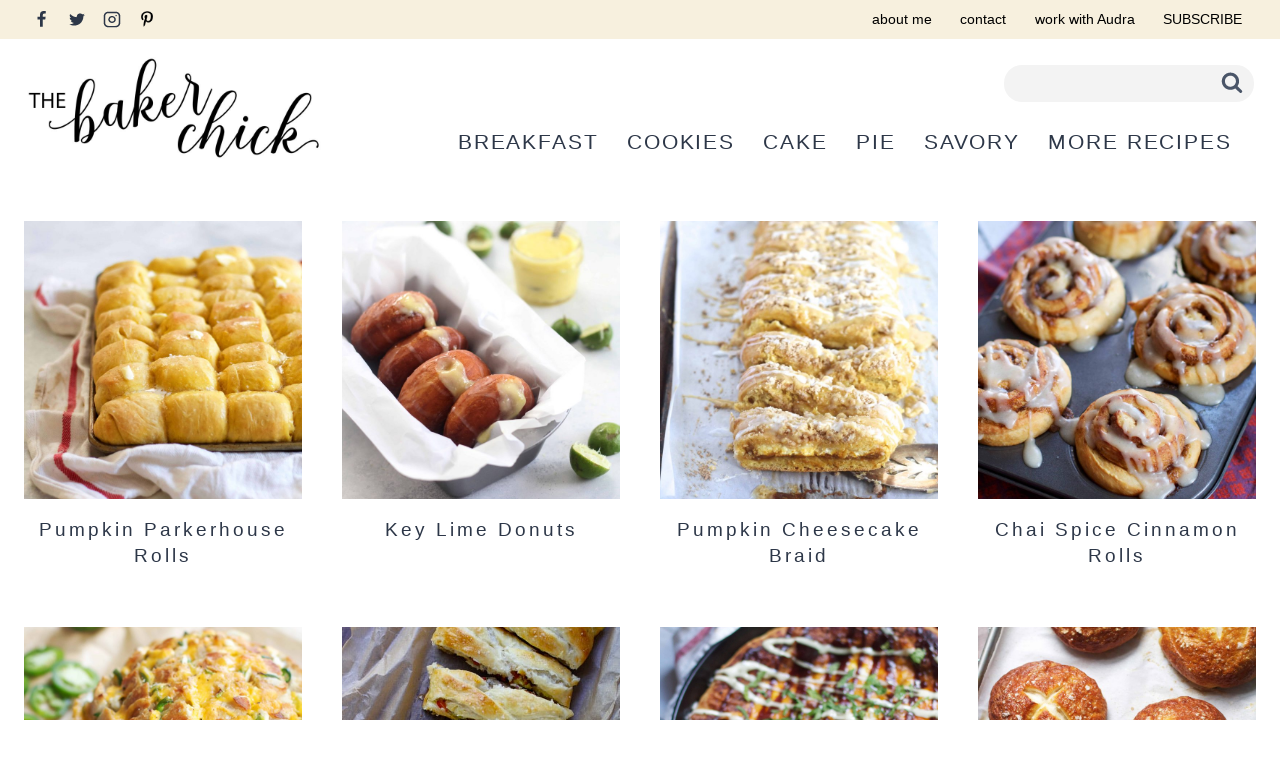

--- FILE ---
content_type: text/html; charset=UTF-8
request_url: https://www.thebakerchick.com/tag/yeast/
body_size: 32892
content:
<!doctype html>
<html lang="en-US" class="no-js" itemtype="https://schema.org/Blog" itemscope>
<head><meta charset="UTF-8"><script>if(navigator.userAgent.match(/MSIE|Internet Explorer/i)||navigator.userAgent.match(/Trident\/7\..*?rv:11/i)){var href=document.location.href;if(!href.match(/[?&]nowprocket/)){if(href.indexOf("?")==-1){if(href.indexOf("#")==-1){document.location.href=href+"?nowprocket=1"}else{document.location.href=href.replace("#","?nowprocket=1#")}}else{if(href.indexOf("#")==-1){document.location.href=href+"&nowprocket=1"}else{document.location.href=href.replace("#","&nowprocket=1#")}}}}</script><script>(()=>{class RocketLazyLoadScripts{constructor(){this.v="2.0.4",this.userEvents=["keydown","keyup","mousedown","mouseup","mousemove","mouseover","mouseout","touchmove","touchstart","touchend","touchcancel","wheel","click","dblclick","input"],this.attributeEvents=["onblur","onclick","oncontextmenu","ondblclick","onfocus","onmousedown","onmouseenter","onmouseleave","onmousemove","onmouseout","onmouseover","onmouseup","onmousewheel","onscroll","onsubmit"]}async t(){this.i(),this.o(),/iP(ad|hone)/.test(navigator.userAgent)&&this.h(),this.u(),this.l(this),this.m(),this.k(this),this.p(this),this._(),await Promise.all([this.R(),this.L()]),this.lastBreath=Date.now(),this.S(this),this.P(),this.D(),this.O(),this.M(),await this.C(this.delayedScripts.normal),await this.C(this.delayedScripts.defer),await this.C(this.delayedScripts.async),await this.T(),await this.F(),await this.j(),await this.A(),window.dispatchEvent(new Event("rocket-allScriptsLoaded")),this.everythingLoaded=!0,this.lastTouchEnd&&await new Promise(t=>setTimeout(t,500-Date.now()+this.lastTouchEnd)),this.I(),this.H(),this.U(),this.W()}i(){this.CSPIssue=sessionStorage.getItem("rocketCSPIssue"),document.addEventListener("securitypolicyviolation",t=>{this.CSPIssue||"script-src-elem"!==t.violatedDirective||"data"!==t.blockedURI||(this.CSPIssue=!0,sessionStorage.setItem("rocketCSPIssue",!0))},{isRocket:!0})}o(){window.addEventListener("pageshow",t=>{this.persisted=t.persisted,this.realWindowLoadedFired=!0},{isRocket:!0}),window.addEventListener("pagehide",()=>{this.onFirstUserAction=null},{isRocket:!0})}h(){let t;function e(e){t=e}window.addEventListener("touchstart",e,{isRocket:!0}),window.addEventListener("touchend",function i(o){o.changedTouches[0]&&t.changedTouches[0]&&Math.abs(o.changedTouches[0].pageX-t.changedTouches[0].pageX)<10&&Math.abs(o.changedTouches[0].pageY-t.changedTouches[0].pageY)<10&&o.timeStamp-t.timeStamp<200&&(window.removeEventListener("touchstart",e,{isRocket:!0}),window.removeEventListener("touchend",i,{isRocket:!0}),"INPUT"===o.target.tagName&&"text"===o.target.type||(o.target.dispatchEvent(new TouchEvent("touchend",{target:o.target,bubbles:!0})),o.target.dispatchEvent(new MouseEvent("mouseover",{target:o.target,bubbles:!0})),o.target.dispatchEvent(new PointerEvent("click",{target:o.target,bubbles:!0,cancelable:!0,detail:1,clientX:o.changedTouches[0].clientX,clientY:o.changedTouches[0].clientY})),event.preventDefault()))},{isRocket:!0})}q(t){this.userActionTriggered||("mousemove"!==t.type||this.firstMousemoveIgnored?"keyup"===t.type||"mouseover"===t.type||"mouseout"===t.type||(this.userActionTriggered=!0,this.onFirstUserAction&&this.onFirstUserAction()):this.firstMousemoveIgnored=!0),"click"===t.type&&t.preventDefault(),t.stopPropagation(),t.stopImmediatePropagation(),"touchstart"===this.lastEvent&&"touchend"===t.type&&(this.lastTouchEnd=Date.now()),"click"===t.type&&(this.lastTouchEnd=0),this.lastEvent=t.type,t.composedPath&&t.composedPath()[0].getRootNode()instanceof ShadowRoot&&(t.rocketTarget=t.composedPath()[0]),this.savedUserEvents.push(t)}u(){this.savedUserEvents=[],this.userEventHandler=this.q.bind(this),this.userEvents.forEach(t=>window.addEventListener(t,this.userEventHandler,{passive:!1,isRocket:!0})),document.addEventListener("visibilitychange",this.userEventHandler,{isRocket:!0})}U(){this.userEvents.forEach(t=>window.removeEventListener(t,this.userEventHandler,{passive:!1,isRocket:!0})),document.removeEventListener("visibilitychange",this.userEventHandler,{isRocket:!0}),this.savedUserEvents.forEach(t=>{(t.rocketTarget||t.target).dispatchEvent(new window[t.constructor.name](t.type,t))})}m(){const t="return false",e=Array.from(this.attributeEvents,t=>"data-rocket-"+t),i="["+this.attributeEvents.join("],[")+"]",o="[data-rocket-"+this.attributeEvents.join("],[data-rocket-")+"]",s=(e,i,o)=>{o&&o!==t&&(e.setAttribute("data-rocket-"+i,o),e["rocket"+i]=new Function("event",o),e.setAttribute(i,t))};new MutationObserver(t=>{for(const n of t)"attributes"===n.type&&(n.attributeName.startsWith("data-rocket-")||this.everythingLoaded?n.attributeName.startsWith("data-rocket-")&&this.everythingLoaded&&this.N(n.target,n.attributeName.substring(12)):s(n.target,n.attributeName,n.target.getAttribute(n.attributeName))),"childList"===n.type&&n.addedNodes.forEach(t=>{if(t.nodeType===Node.ELEMENT_NODE)if(this.everythingLoaded)for(const i of[t,...t.querySelectorAll(o)])for(const t of i.getAttributeNames())e.includes(t)&&this.N(i,t.substring(12));else for(const e of[t,...t.querySelectorAll(i)])for(const t of e.getAttributeNames())this.attributeEvents.includes(t)&&s(e,t,e.getAttribute(t))})}).observe(document,{subtree:!0,childList:!0,attributeFilter:[...this.attributeEvents,...e]})}I(){this.attributeEvents.forEach(t=>{document.querySelectorAll("[data-rocket-"+t+"]").forEach(e=>{this.N(e,t)})})}N(t,e){const i=t.getAttribute("data-rocket-"+e);i&&(t.setAttribute(e,i),t.removeAttribute("data-rocket-"+e))}k(t){Object.defineProperty(HTMLElement.prototype,"onclick",{get(){return this.rocketonclick||null},set(e){this.rocketonclick=e,this.setAttribute(t.everythingLoaded?"onclick":"data-rocket-onclick","this.rocketonclick(event)")}})}S(t){function e(e,i){let o=e[i];e[i]=null,Object.defineProperty(e,i,{get:()=>o,set(s){t.everythingLoaded?o=s:e["rocket"+i]=o=s}})}e(document,"onreadystatechange"),e(window,"onload"),e(window,"onpageshow");try{Object.defineProperty(document,"readyState",{get:()=>t.rocketReadyState,set(e){t.rocketReadyState=e},configurable:!0}),document.readyState="loading"}catch(t){console.log("WPRocket DJE readyState conflict, bypassing")}}l(t){this.originalAddEventListener=EventTarget.prototype.addEventListener,this.originalRemoveEventListener=EventTarget.prototype.removeEventListener,this.savedEventListeners=[],EventTarget.prototype.addEventListener=function(e,i,o){o&&o.isRocket||!t.B(e,this)&&!t.userEvents.includes(e)||t.B(e,this)&&!t.userActionTriggered||e.startsWith("rocket-")||t.everythingLoaded?t.originalAddEventListener.call(this,e,i,o):(t.savedEventListeners.push({target:this,remove:!1,type:e,func:i,options:o}),"mouseenter"!==e&&"mouseleave"!==e||t.originalAddEventListener.call(this,e,t.savedUserEvents.push,o))},EventTarget.prototype.removeEventListener=function(e,i,o){o&&o.isRocket||!t.B(e,this)&&!t.userEvents.includes(e)||t.B(e,this)&&!t.userActionTriggered||e.startsWith("rocket-")||t.everythingLoaded?t.originalRemoveEventListener.call(this,e,i,o):t.savedEventListeners.push({target:this,remove:!0,type:e,func:i,options:o})}}J(t,e){this.savedEventListeners=this.savedEventListeners.filter(i=>{let o=i.type,s=i.target||window;return e!==o||t!==s||(this.B(o,s)&&(i.type="rocket-"+o),this.$(i),!1)})}H(){EventTarget.prototype.addEventListener=this.originalAddEventListener,EventTarget.prototype.removeEventListener=this.originalRemoveEventListener,this.savedEventListeners.forEach(t=>this.$(t))}$(t){t.remove?this.originalRemoveEventListener.call(t.target,t.type,t.func,t.options):this.originalAddEventListener.call(t.target,t.type,t.func,t.options)}p(t){let e;function i(e){return t.everythingLoaded?e:e.split(" ").map(t=>"load"===t||t.startsWith("load.")?"rocket-jquery-load":t).join(" ")}function o(o){function s(e){const s=o.fn[e];o.fn[e]=o.fn.init.prototype[e]=function(){return this[0]===window&&t.userActionTriggered&&("string"==typeof arguments[0]||arguments[0]instanceof String?arguments[0]=i(arguments[0]):"object"==typeof arguments[0]&&Object.keys(arguments[0]).forEach(t=>{const e=arguments[0][t];delete arguments[0][t],arguments[0][i(t)]=e})),s.apply(this,arguments),this}}if(o&&o.fn&&!t.allJQueries.includes(o)){const e={DOMContentLoaded:[],"rocket-DOMContentLoaded":[]};for(const t in e)document.addEventListener(t,()=>{e[t].forEach(t=>t())},{isRocket:!0});o.fn.ready=o.fn.init.prototype.ready=function(i){function s(){parseInt(o.fn.jquery)>2?setTimeout(()=>i.bind(document)(o)):i.bind(document)(o)}return"function"==typeof i&&(t.realDomReadyFired?!t.userActionTriggered||t.fauxDomReadyFired?s():e["rocket-DOMContentLoaded"].push(s):e.DOMContentLoaded.push(s)),o([])},s("on"),s("one"),s("off"),t.allJQueries.push(o)}e=o}t.allJQueries=[],o(window.jQuery),Object.defineProperty(window,"jQuery",{get:()=>e,set(t){o(t)}})}P(){const t=new Map;document.write=document.writeln=function(e){const i=document.currentScript,o=document.createRange(),s=i.parentElement;let n=t.get(i);void 0===n&&(n=i.nextSibling,t.set(i,n));const c=document.createDocumentFragment();o.setStart(c,0),c.appendChild(o.createContextualFragment(e)),s.insertBefore(c,n)}}async R(){return new Promise(t=>{this.userActionTriggered?t():this.onFirstUserAction=t})}async L(){return new Promise(t=>{document.addEventListener("DOMContentLoaded",()=>{this.realDomReadyFired=!0,t()},{isRocket:!0})})}async j(){return this.realWindowLoadedFired?Promise.resolve():new Promise(t=>{window.addEventListener("load",t,{isRocket:!0})})}M(){this.pendingScripts=[];this.scriptsMutationObserver=new MutationObserver(t=>{for(const e of t)e.addedNodes.forEach(t=>{"SCRIPT"!==t.tagName||t.noModule||t.isWPRocket||this.pendingScripts.push({script:t,promise:new Promise(e=>{const i=()=>{const i=this.pendingScripts.findIndex(e=>e.script===t);i>=0&&this.pendingScripts.splice(i,1),e()};t.addEventListener("load",i,{isRocket:!0}),t.addEventListener("error",i,{isRocket:!0}),setTimeout(i,1e3)})})})}),this.scriptsMutationObserver.observe(document,{childList:!0,subtree:!0})}async F(){await this.X(),this.pendingScripts.length?(await this.pendingScripts[0].promise,await this.F()):this.scriptsMutationObserver.disconnect()}D(){this.delayedScripts={normal:[],async:[],defer:[]},document.querySelectorAll("script[type$=rocketlazyloadscript]").forEach(t=>{t.hasAttribute("data-rocket-src")?t.hasAttribute("async")&&!1!==t.async?this.delayedScripts.async.push(t):t.hasAttribute("defer")&&!1!==t.defer||"module"===t.getAttribute("data-rocket-type")?this.delayedScripts.defer.push(t):this.delayedScripts.normal.push(t):this.delayedScripts.normal.push(t)})}async _(){await this.L();let t=[];document.querySelectorAll("script[type$=rocketlazyloadscript][data-rocket-src]").forEach(e=>{let i=e.getAttribute("data-rocket-src");if(i&&!i.startsWith("data:")){i.startsWith("//")&&(i=location.protocol+i);try{const o=new URL(i).origin;o!==location.origin&&t.push({src:o,crossOrigin:e.crossOrigin||"module"===e.getAttribute("data-rocket-type")})}catch(t){}}}),t=[...new Map(t.map(t=>[JSON.stringify(t),t])).values()],this.Y(t,"preconnect")}async G(t){if(await this.K(),!0!==t.noModule||!("noModule"in HTMLScriptElement.prototype))return new Promise(e=>{let i;function o(){(i||t).setAttribute("data-rocket-status","executed"),e()}try{if(navigator.userAgent.includes("Firefox/")||""===navigator.vendor||this.CSPIssue)i=document.createElement("script"),[...t.attributes].forEach(t=>{let e=t.nodeName;"type"!==e&&("data-rocket-type"===e&&(e="type"),"data-rocket-src"===e&&(e="src"),i.setAttribute(e,t.nodeValue))}),t.text&&(i.text=t.text),t.nonce&&(i.nonce=t.nonce),i.hasAttribute("src")?(i.addEventListener("load",o,{isRocket:!0}),i.addEventListener("error",()=>{i.setAttribute("data-rocket-status","failed-network"),e()},{isRocket:!0}),setTimeout(()=>{i.isConnected||e()},1)):(i.text=t.text,o()),i.isWPRocket=!0,t.parentNode.replaceChild(i,t);else{const i=t.getAttribute("data-rocket-type"),s=t.getAttribute("data-rocket-src");i?(t.type=i,t.removeAttribute("data-rocket-type")):t.removeAttribute("type"),t.addEventListener("load",o,{isRocket:!0}),t.addEventListener("error",i=>{this.CSPIssue&&i.target.src.startsWith("data:")?(console.log("WPRocket: CSP fallback activated"),t.removeAttribute("src"),this.G(t).then(e)):(t.setAttribute("data-rocket-status","failed-network"),e())},{isRocket:!0}),s?(t.fetchPriority="high",t.removeAttribute("data-rocket-src"),t.src=s):t.src="data:text/javascript;base64,"+window.btoa(unescape(encodeURIComponent(t.text)))}}catch(i){t.setAttribute("data-rocket-status","failed-transform"),e()}});t.setAttribute("data-rocket-status","skipped")}async C(t){const e=t.shift();return e?(e.isConnected&&await this.G(e),this.C(t)):Promise.resolve()}O(){this.Y([...this.delayedScripts.normal,...this.delayedScripts.defer,...this.delayedScripts.async],"preload")}Y(t,e){this.trash=this.trash||[];let i=!0;var o=document.createDocumentFragment();t.forEach(t=>{const s=t.getAttribute&&t.getAttribute("data-rocket-src")||t.src;if(s&&!s.startsWith("data:")){const n=document.createElement("link");n.href=s,n.rel=e,"preconnect"!==e&&(n.as="script",n.fetchPriority=i?"high":"low"),t.getAttribute&&"module"===t.getAttribute("data-rocket-type")&&(n.crossOrigin=!0),t.crossOrigin&&(n.crossOrigin=t.crossOrigin),t.integrity&&(n.integrity=t.integrity),t.nonce&&(n.nonce=t.nonce),o.appendChild(n),this.trash.push(n),i=!1}}),document.head.appendChild(o)}W(){this.trash.forEach(t=>t.remove())}async T(){try{document.readyState="interactive"}catch(t){}this.fauxDomReadyFired=!0;try{await this.K(),this.J(document,"readystatechange"),document.dispatchEvent(new Event("rocket-readystatechange")),await this.K(),document.rocketonreadystatechange&&document.rocketonreadystatechange(),await this.K(),this.J(document,"DOMContentLoaded"),document.dispatchEvent(new Event("rocket-DOMContentLoaded")),await this.K(),this.J(window,"DOMContentLoaded"),window.dispatchEvent(new Event("rocket-DOMContentLoaded"))}catch(t){console.error(t)}}async A(){try{document.readyState="complete"}catch(t){}try{await this.K(),this.J(document,"readystatechange"),document.dispatchEvent(new Event("rocket-readystatechange")),await this.K(),document.rocketonreadystatechange&&document.rocketonreadystatechange(),await this.K(),this.J(window,"load"),window.dispatchEvent(new Event("rocket-load")),await this.K(),window.rocketonload&&window.rocketonload(),await this.K(),this.allJQueries.forEach(t=>t(window).trigger("rocket-jquery-load")),await this.K(),this.J(window,"pageshow");const t=new Event("rocket-pageshow");t.persisted=this.persisted,window.dispatchEvent(t),await this.K(),window.rocketonpageshow&&window.rocketonpageshow({persisted:this.persisted})}catch(t){console.error(t)}}async K(){Date.now()-this.lastBreath>45&&(await this.X(),this.lastBreath=Date.now())}async X(){return document.hidden?new Promise(t=>setTimeout(t)):new Promise(t=>requestAnimationFrame(t))}B(t,e){return e===document&&"readystatechange"===t||(e===document&&"DOMContentLoaded"===t||(e===window&&"DOMContentLoaded"===t||(e===window&&"load"===t||e===window&&"pageshow"===t)))}static run(){(new RocketLazyLoadScripts).t()}}RocketLazyLoadScripts.run()})();</script>
	
	<meta name="viewport" content="width=device-width, initial-scale=1, minimum-scale=1">
	<meta name='robots' content='index, follow, max-image-preview:large, max-snippet:-1, max-video-preview:-1' />

<!-- Begin Social Rocket v1.3.4 https://wpsocialrocket.com -->
<meta property="og:title" content="Yeast" />
<meta property="og:description" content="Every single year Thanksgiving creeps up on me more than any other holiday. Anyone else feel me on this one? Maybe it&#8217;s just the hustle and bustle of Halloween with small kids, and then once we get through that it&#8217;s November and there are 3 weeks until my favorite food holiday ever. So- I&#8217;m working..." />
<meta name="twitter:card" content="summary_large_image">
<meta name="twitter:title" content="Yeast" />
<meta name="twitter:description" content="Every single year Thanksgiving creeps up on me more than any other holiday. Anyone else feel me on this one? Maybe it&#8217;s just the hustle and bustle of Halloween with small kids, and then once we get through that it&#8217;s November and there are 3 weeks until my favorite food holiday ever. So- I&#8217;m working..." />
<!-- / Social Rocket -->

	<!-- This site is optimized with the Yoast SEO plugin v26.8 - https://yoast.com/product/yoast-seo-wordpress/ -->
	<title>Yeast Archives - The Baker Chick</title>
	<link rel="canonical" href="https://www.thebakerchick.com/tag/yeast/" />
	<meta property="og:locale" content="en_US" />
	<meta property="og:type" content="article" />
	<meta property="og:title" content="Yeast Archives - The Baker Chick" />
	<meta property="og:url" content="https://www.thebakerchick.com/tag/yeast/" />
	<meta property="og:site_name" content="The Baker Chick" />
	<meta name="twitter:card" content="summary_large_image" />
	<script type="application/ld+json" class="yoast-schema-graph">{"@context":"https://schema.org","@graph":[{"@type":"CollectionPage","@id":"https://www.thebakerchick.com/tag/yeast/","url":"https://www.thebakerchick.com/tag/yeast/","name":"Yeast Archives - The Baker Chick","isPartOf":{"@id":"https://www.thebakerchick.com/#website"},"primaryImageOfPage":{"@id":"https://www.thebakerchick.com/tag/yeast/#primaryimage"},"image":{"@id":"https://www.thebakerchick.com/tag/yeast/#primaryimage"},"thumbnailUrl":"https://www.thebakerchick.com/wp-content/uploads/2017/11/PumpkinRolls3-1-scaled.jpg","breadcrumb":{"@id":"https://www.thebakerchick.com/tag/yeast/#breadcrumb"},"inLanguage":"en-US"},{"@type":"ImageObject","inLanguage":"en-US","@id":"https://www.thebakerchick.com/tag/yeast/#primaryimage","url":"https://www.thebakerchick.com/wp-content/uploads/2017/11/PumpkinRolls3-1-scaled.jpg","contentUrl":"https://www.thebakerchick.com/wp-content/uploads/2017/11/PumpkinRolls3-1-scaled.jpg","width":1707,"height":2560},{"@type":"BreadcrumbList","@id":"https://www.thebakerchick.com/tag/yeast/#breadcrumb","itemListElement":[{"@type":"ListItem","position":1,"name":"Home","item":"https://www.thebakerchick.com/"},{"@type":"ListItem","position":2,"name":"Yeast"}]},{"@type":"WebSite","@id":"https://www.thebakerchick.com/#website","url":"https://www.thebakerchick.com/","name":"The Baker Chick","description":"Baking up a delicious life.","publisher":{"@id":"https://www.thebakerchick.com/#organization"},"potentialAction":[{"@type":"SearchAction","target":{"@type":"EntryPoint","urlTemplate":"https://www.thebakerchick.com/?s={search_term_string}"},"query-input":{"@type":"PropertyValueSpecification","valueRequired":true,"valueName":"search_term_string"}}],"inLanguage":"en-US"},{"@type":"Organization","@id":"https://www.thebakerchick.com/#organization","name":"The Baker Chick","url":"https://www.thebakerchick.com/","logo":{"@type":"ImageObject","inLanguage":"en-US","@id":"https://www.thebakerchick.com/#/schema/logo/image/","url":"https://www.thebakerchick.com/wp-content/uploads/2022/09/logo.jpg","contentUrl":"https://www.thebakerchick.com/wp-content/uploads/2022/09/logo.jpg","width":1571,"height":516,"caption":"The Baker Chick"},"image":{"@id":"https://www.thebakerchick.com/#/schema/logo/image/"},"sameAs":["https://www.facebook.com/TheBakerChick/","https://www.instagram.com/audra_thebakerchick","https://www.facebook.com/thebakerchick"]}]}</script>
	<!-- / Yoast SEO plugin. -->


<link rel='dns-prefetch' href='//scripts.mediavine.com' />

<link rel="alternate" type="application/rss+xml" title="The Baker Chick &raquo; Feed" href="https://www.thebakerchick.com/feed/" />
<link rel="alternate" type="application/rss+xml" title="The Baker Chick &raquo; Comments Feed" href="https://www.thebakerchick.com/comments/feed/" />
			<script type="rocketlazyloadscript">document.documentElement.classList.remove( 'no-js' );</script>
			<link rel="alternate" type="application/rss+xml" title="The Baker Chick &raquo; Yeast Tag Feed" href="https://www.thebakerchick.com/tag/yeast/feed/" />
<link rel="alternate" type="application/rss+xml" title="The Baker Chick &raquo; Stories Feed" href="https://www.thebakerchick.com/web-stories/feed/"><script type="rocketlazyloadscript">(()=>{"use strict";const e=[400,500,600,700,800,900],t=e=>`wprm-min-${e}`,n=e=>`wprm-max-${e}`,s=new Set,o="ResizeObserver"in window,r=o?new ResizeObserver((e=>{for(const t of e)c(t.target)})):null,i=.5/(window.devicePixelRatio||1);function c(s){const o=s.getBoundingClientRect().width||0;for(let r=0;r<e.length;r++){const c=e[r],a=o<=c+i;o>c+i?s.classList.add(t(c)):s.classList.remove(t(c)),a?s.classList.add(n(c)):s.classList.remove(n(c))}}function a(e){s.has(e)||(s.add(e),r&&r.observe(e),c(e))}!function(e=document){e.querySelectorAll(".wprm-recipe").forEach(a)}();if(new MutationObserver((e=>{for(const t of e)for(const e of t.addedNodes)e instanceof Element&&(e.matches?.(".wprm-recipe")&&a(e),e.querySelectorAll?.(".wprm-recipe").forEach(a))})).observe(document.documentElement,{childList:!0,subtree:!0}),!o){let e=0;addEventListener("resize",(()=>{e&&cancelAnimationFrame(e),e=requestAnimationFrame((()=>s.forEach(c)))}),{passive:!0})}})();</script><style id='wp-img-auto-sizes-contain-inline-css'>
img:is([sizes=auto i],[sizes^="auto," i]){contain-intrinsic-size:3000px 1500px}
/*# sourceURL=wp-img-auto-sizes-contain-inline-css */
</style>
<link data-minify="1" rel='stylesheet' id='wprm-public-css' href='https://www.thebakerchick.com/wp-content/cache/min/1/wp-content/plugins/wp-recipe-maker/dist/public-modern.css?ver=1742396976' media='all' />
<style id='wp-emoji-styles-inline-css'>

	img.wp-smiley, img.emoji {
		display: inline !important;
		border: none !important;
		box-shadow: none !important;
		height: 1em !important;
		width: 1em !important;
		margin: 0 0.07em !important;
		vertical-align: -0.1em !important;
		background: none !important;
		padding: 0 !important;
	}
/*# sourceURL=wp-emoji-styles-inline-css */
</style>
<style id='wp-block-library-inline-css'>
:root{--wp-block-synced-color:#7a00df;--wp-block-synced-color--rgb:122,0,223;--wp-bound-block-color:var(--wp-block-synced-color);--wp-editor-canvas-background:#ddd;--wp-admin-theme-color:#007cba;--wp-admin-theme-color--rgb:0,124,186;--wp-admin-theme-color-darker-10:#006ba1;--wp-admin-theme-color-darker-10--rgb:0,107,160.5;--wp-admin-theme-color-darker-20:#005a87;--wp-admin-theme-color-darker-20--rgb:0,90,135;--wp-admin-border-width-focus:2px}@media (min-resolution:192dpi){:root{--wp-admin-border-width-focus:1.5px}}.wp-element-button{cursor:pointer}:root .has-very-light-gray-background-color{background-color:#eee}:root .has-very-dark-gray-background-color{background-color:#313131}:root .has-very-light-gray-color{color:#eee}:root .has-very-dark-gray-color{color:#313131}:root .has-vivid-green-cyan-to-vivid-cyan-blue-gradient-background{background:linear-gradient(135deg,#00d084,#0693e3)}:root .has-purple-crush-gradient-background{background:linear-gradient(135deg,#34e2e4,#4721fb 50%,#ab1dfe)}:root .has-hazy-dawn-gradient-background{background:linear-gradient(135deg,#faaca8,#dad0ec)}:root .has-subdued-olive-gradient-background{background:linear-gradient(135deg,#fafae1,#67a671)}:root .has-atomic-cream-gradient-background{background:linear-gradient(135deg,#fdd79a,#004a59)}:root .has-nightshade-gradient-background{background:linear-gradient(135deg,#330968,#31cdcf)}:root .has-midnight-gradient-background{background:linear-gradient(135deg,#020381,#2874fc)}:root{--wp--preset--font-size--normal:16px;--wp--preset--font-size--huge:42px}.has-regular-font-size{font-size:1em}.has-larger-font-size{font-size:2.625em}.has-normal-font-size{font-size:var(--wp--preset--font-size--normal)}.has-huge-font-size{font-size:var(--wp--preset--font-size--huge)}.has-text-align-center{text-align:center}.has-text-align-left{text-align:left}.has-text-align-right{text-align:right}.has-fit-text{white-space:nowrap!important}#end-resizable-editor-section{display:none}.aligncenter{clear:both}.items-justified-left{justify-content:flex-start}.items-justified-center{justify-content:center}.items-justified-right{justify-content:flex-end}.items-justified-space-between{justify-content:space-between}.screen-reader-text{border:0;clip-path:inset(50%);height:1px;margin:-1px;overflow:hidden;padding:0;position:absolute;width:1px;word-wrap:normal!important}.screen-reader-text:focus{background-color:#ddd;clip-path:none;color:#444;display:block;font-size:1em;height:auto;left:5px;line-height:normal;padding:15px 23px 14px;text-decoration:none;top:5px;width:auto;z-index:100000}html :where(.has-border-color){border-style:solid}html :where([style*=border-top-color]){border-top-style:solid}html :where([style*=border-right-color]){border-right-style:solid}html :where([style*=border-bottom-color]){border-bottom-style:solid}html :where([style*=border-left-color]){border-left-style:solid}html :where([style*=border-width]){border-style:solid}html :where([style*=border-top-width]){border-top-style:solid}html :where([style*=border-right-width]){border-right-style:solid}html :where([style*=border-bottom-width]){border-bottom-style:solid}html :where([style*=border-left-width]){border-left-style:solid}html :where(img[class*=wp-image-]){height:auto;max-width:100%}:where(figure){margin:0 0 1em}html :where(.is-position-sticky){--wp-admin--admin-bar--position-offset:var(--wp-admin--admin-bar--height,0px)}@media screen and (max-width:600px){html :where(.is-position-sticky){--wp-admin--admin-bar--position-offset:0px}}

/*# sourceURL=wp-block-library-inline-css */
</style><style id='global-styles-inline-css'>
:root{--wp--preset--aspect-ratio--square: 1;--wp--preset--aspect-ratio--4-3: 4/3;--wp--preset--aspect-ratio--3-4: 3/4;--wp--preset--aspect-ratio--3-2: 3/2;--wp--preset--aspect-ratio--2-3: 2/3;--wp--preset--aspect-ratio--16-9: 16/9;--wp--preset--aspect-ratio--9-16: 9/16;--wp--preset--color--black: #000000;--wp--preset--color--cyan-bluish-gray: #abb8c3;--wp--preset--color--white: #ffffff;--wp--preset--color--pale-pink: #f78da7;--wp--preset--color--vivid-red: #cf2e2e;--wp--preset--color--luminous-vivid-orange: #ff6900;--wp--preset--color--luminous-vivid-amber: #fcb900;--wp--preset--color--light-green-cyan: #7bdcb5;--wp--preset--color--vivid-green-cyan: #00d084;--wp--preset--color--pale-cyan-blue: #8ed1fc;--wp--preset--color--vivid-cyan-blue: #0693e3;--wp--preset--color--vivid-purple: #9b51e0;--wp--preset--color--theme-palette-1: var(--global-palette1);--wp--preset--color--theme-palette-2: var(--global-palette2);--wp--preset--color--theme-palette-3: var(--global-palette3);--wp--preset--color--theme-palette-4: var(--global-palette4);--wp--preset--color--theme-palette-5: var(--global-palette5);--wp--preset--color--theme-palette-6: var(--global-palette6);--wp--preset--color--theme-palette-7: var(--global-palette7);--wp--preset--color--theme-palette-8: var(--global-palette8);--wp--preset--color--theme-palette-9: var(--global-palette9);--wp--preset--color--theme-palette-10: var(--global-palette10);--wp--preset--color--theme-palette-11: var(--global-palette11);--wp--preset--color--theme-palette-12: var(--global-palette12);--wp--preset--color--theme-palette-13: var(--global-palette13);--wp--preset--color--theme-palette-14: var(--global-palette14);--wp--preset--color--theme-palette-15: var(--global-palette15);--wp--preset--gradient--vivid-cyan-blue-to-vivid-purple: linear-gradient(135deg,rgb(6,147,227) 0%,rgb(155,81,224) 100%);--wp--preset--gradient--light-green-cyan-to-vivid-green-cyan: linear-gradient(135deg,rgb(122,220,180) 0%,rgb(0,208,130) 100%);--wp--preset--gradient--luminous-vivid-amber-to-luminous-vivid-orange: linear-gradient(135deg,rgb(252,185,0) 0%,rgb(255,105,0) 100%);--wp--preset--gradient--luminous-vivid-orange-to-vivid-red: linear-gradient(135deg,rgb(255,105,0) 0%,rgb(207,46,46) 100%);--wp--preset--gradient--very-light-gray-to-cyan-bluish-gray: linear-gradient(135deg,rgb(238,238,238) 0%,rgb(169,184,195) 100%);--wp--preset--gradient--cool-to-warm-spectrum: linear-gradient(135deg,rgb(74,234,220) 0%,rgb(151,120,209) 20%,rgb(207,42,186) 40%,rgb(238,44,130) 60%,rgb(251,105,98) 80%,rgb(254,248,76) 100%);--wp--preset--gradient--blush-light-purple: linear-gradient(135deg,rgb(255,206,236) 0%,rgb(152,150,240) 100%);--wp--preset--gradient--blush-bordeaux: linear-gradient(135deg,rgb(254,205,165) 0%,rgb(254,45,45) 50%,rgb(107,0,62) 100%);--wp--preset--gradient--luminous-dusk: linear-gradient(135deg,rgb(255,203,112) 0%,rgb(199,81,192) 50%,rgb(65,88,208) 100%);--wp--preset--gradient--pale-ocean: linear-gradient(135deg,rgb(255,245,203) 0%,rgb(182,227,212) 50%,rgb(51,167,181) 100%);--wp--preset--gradient--electric-grass: linear-gradient(135deg,rgb(202,248,128) 0%,rgb(113,206,126) 100%);--wp--preset--gradient--midnight: linear-gradient(135deg,rgb(2,3,129) 0%,rgb(40,116,252) 100%);--wp--preset--font-size--small: var(--global-font-size-small);--wp--preset--font-size--medium: var(--global-font-size-medium);--wp--preset--font-size--large: var(--global-font-size-large);--wp--preset--font-size--x-large: 42px;--wp--preset--font-size--larger: var(--global-font-size-larger);--wp--preset--font-size--xxlarge: var(--global-font-size-xxlarge);--wp--preset--spacing--20: 0.44rem;--wp--preset--spacing--30: 0.67rem;--wp--preset--spacing--40: 1rem;--wp--preset--spacing--50: 1.5rem;--wp--preset--spacing--60: 2.25rem;--wp--preset--spacing--70: 3.38rem;--wp--preset--spacing--80: 5.06rem;--wp--preset--shadow--natural: 6px 6px 9px rgba(0, 0, 0, 0.2);--wp--preset--shadow--deep: 12px 12px 50px rgba(0, 0, 0, 0.4);--wp--preset--shadow--sharp: 6px 6px 0px rgba(0, 0, 0, 0.2);--wp--preset--shadow--outlined: 6px 6px 0px -3px rgb(255, 255, 255), 6px 6px rgb(0, 0, 0);--wp--preset--shadow--crisp: 6px 6px 0px rgb(0, 0, 0);}:where(.is-layout-flex){gap: 0.5em;}:where(.is-layout-grid){gap: 0.5em;}body .is-layout-flex{display: flex;}.is-layout-flex{flex-wrap: wrap;align-items: center;}.is-layout-flex > :is(*, div){margin: 0;}body .is-layout-grid{display: grid;}.is-layout-grid > :is(*, div){margin: 0;}:where(.wp-block-columns.is-layout-flex){gap: 2em;}:where(.wp-block-columns.is-layout-grid){gap: 2em;}:where(.wp-block-post-template.is-layout-flex){gap: 1.25em;}:where(.wp-block-post-template.is-layout-grid){gap: 1.25em;}.has-black-color{color: var(--wp--preset--color--black) !important;}.has-cyan-bluish-gray-color{color: var(--wp--preset--color--cyan-bluish-gray) !important;}.has-white-color{color: var(--wp--preset--color--white) !important;}.has-pale-pink-color{color: var(--wp--preset--color--pale-pink) !important;}.has-vivid-red-color{color: var(--wp--preset--color--vivid-red) !important;}.has-luminous-vivid-orange-color{color: var(--wp--preset--color--luminous-vivid-orange) !important;}.has-luminous-vivid-amber-color{color: var(--wp--preset--color--luminous-vivid-amber) !important;}.has-light-green-cyan-color{color: var(--wp--preset--color--light-green-cyan) !important;}.has-vivid-green-cyan-color{color: var(--wp--preset--color--vivid-green-cyan) !important;}.has-pale-cyan-blue-color{color: var(--wp--preset--color--pale-cyan-blue) !important;}.has-vivid-cyan-blue-color{color: var(--wp--preset--color--vivid-cyan-blue) !important;}.has-vivid-purple-color{color: var(--wp--preset--color--vivid-purple) !important;}.has-black-background-color{background-color: var(--wp--preset--color--black) !important;}.has-cyan-bluish-gray-background-color{background-color: var(--wp--preset--color--cyan-bluish-gray) !important;}.has-white-background-color{background-color: var(--wp--preset--color--white) !important;}.has-pale-pink-background-color{background-color: var(--wp--preset--color--pale-pink) !important;}.has-vivid-red-background-color{background-color: var(--wp--preset--color--vivid-red) !important;}.has-luminous-vivid-orange-background-color{background-color: var(--wp--preset--color--luminous-vivid-orange) !important;}.has-luminous-vivid-amber-background-color{background-color: var(--wp--preset--color--luminous-vivid-amber) !important;}.has-light-green-cyan-background-color{background-color: var(--wp--preset--color--light-green-cyan) !important;}.has-vivid-green-cyan-background-color{background-color: var(--wp--preset--color--vivid-green-cyan) !important;}.has-pale-cyan-blue-background-color{background-color: var(--wp--preset--color--pale-cyan-blue) !important;}.has-vivid-cyan-blue-background-color{background-color: var(--wp--preset--color--vivid-cyan-blue) !important;}.has-vivid-purple-background-color{background-color: var(--wp--preset--color--vivid-purple) !important;}.has-black-border-color{border-color: var(--wp--preset--color--black) !important;}.has-cyan-bluish-gray-border-color{border-color: var(--wp--preset--color--cyan-bluish-gray) !important;}.has-white-border-color{border-color: var(--wp--preset--color--white) !important;}.has-pale-pink-border-color{border-color: var(--wp--preset--color--pale-pink) !important;}.has-vivid-red-border-color{border-color: var(--wp--preset--color--vivid-red) !important;}.has-luminous-vivid-orange-border-color{border-color: var(--wp--preset--color--luminous-vivid-orange) !important;}.has-luminous-vivid-amber-border-color{border-color: var(--wp--preset--color--luminous-vivid-amber) !important;}.has-light-green-cyan-border-color{border-color: var(--wp--preset--color--light-green-cyan) !important;}.has-vivid-green-cyan-border-color{border-color: var(--wp--preset--color--vivid-green-cyan) !important;}.has-pale-cyan-blue-border-color{border-color: var(--wp--preset--color--pale-cyan-blue) !important;}.has-vivid-cyan-blue-border-color{border-color: var(--wp--preset--color--vivid-cyan-blue) !important;}.has-vivid-purple-border-color{border-color: var(--wp--preset--color--vivid-purple) !important;}.has-vivid-cyan-blue-to-vivid-purple-gradient-background{background: var(--wp--preset--gradient--vivid-cyan-blue-to-vivid-purple) !important;}.has-light-green-cyan-to-vivid-green-cyan-gradient-background{background: var(--wp--preset--gradient--light-green-cyan-to-vivid-green-cyan) !important;}.has-luminous-vivid-amber-to-luminous-vivid-orange-gradient-background{background: var(--wp--preset--gradient--luminous-vivid-amber-to-luminous-vivid-orange) !important;}.has-luminous-vivid-orange-to-vivid-red-gradient-background{background: var(--wp--preset--gradient--luminous-vivid-orange-to-vivid-red) !important;}.has-very-light-gray-to-cyan-bluish-gray-gradient-background{background: var(--wp--preset--gradient--very-light-gray-to-cyan-bluish-gray) !important;}.has-cool-to-warm-spectrum-gradient-background{background: var(--wp--preset--gradient--cool-to-warm-spectrum) !important;}.has-blush-light-purple-gradient-background{background: var(--wp--preset--gradient--blush-light-purple) !important;}.has-blush-bordeaux-gradient-background{background: var(--wp--preset--gradient--blush-bordeaux) !important;}.has-luminous-dusk-gradient-background{background: var(--wp--preset--gradient--luminous-dusk) !important;}.has-pale-ocean-gradient-background{background: var(--wp--preset--gradient--pale-ocean) !important;}.has-electric-grass-gradient-background{background: var(--wp--preset--gradient--electric-grass) !important;}.has-midnight-gradient-background{background: var(--wp--preset--gradient--midnight) !important;}.has-small-font-size{font-size: var(--wp--preset--font-size--small) !important;}.has-medium-font-size{font-size: var(--wp--preset--font-size--medium) !important;}.has-large-font-size{font-size: var(--wp--preset--font-size--large) !important;}.has-x-large-font-size{font-size: var(--wp--preset--font-size--x-large) !important;}
/*# sourceURL=global-styles-inline-css */
</style>

<style id='classic-theme-styles-inline-css'>
/*! This file is auto-generated */
.wp-block-button__link{color:#fff;background-color:#32373c;border-radius:9999px;box-shadow:none;text-decoration:none;padding:calc(.667em + 2px) calc(1.333em + 2px);font-size:1.125em}.wp-block-file__button{background:#32373c;color:#fff;text-decoration:none}
/*# sourceURL=/wp-includes/css/classic-themes.min.css */
</style>
<link data-minify="1" rel='stylesheet' id='jpibfi-style-css' href='https://www.thebakerchick.com/wp-content/cache/min/1/wp-content/plugins/jquery-pin-it-button-for-images/css/client.css?ver=1742396976' media='all' />
<link data-minify="1" rel='stylesheet' id='wprmp-public-css' href='https://www.thebakerchick.com/wp-content/cache/min/1/wp-content/plugins/wp-recipe-maker-premium/dist/public-pro.css?ver=1742396976' media='all' />
<link rel='stylesheet' id='kadence-global-css' href='https://www.thebakerchick.com/wp-content/themes/kadence/assets/css/global.min.css?ver=1.4.3' media='all' />
<style id='kadence-global-inline-css'>
/* Kadence Base CSS */
:root{--global-palette1:#f7f0de;--global-palette2:#215387;--global-palette3:#1A202C;--global-palette4:#2D3748;--global-palette5:#4A5568;--global-palette6:#718096;--global-palette7:#f7f0de;--global-palette8:#F7FAFC;--global-palette9:#ffffff;--global-palette10:oklch(from var(--global-palette1) calc(l + 0.10 * (1 - l)) calc(c * 1.00) calc(h + 180) / 100%);--global-palette11:#13612e;--global-palette12:#1159af;--global-palette13:#b82105;--global-palette14:#f7630c;--global-palette15:#f5a524;--global-palette9rgb:255, 255, 255;--global-palette-highlight:#be9d6e;--global-palette-highlight-alt:var(--global-palette7);--global-palette-highlight-alt2:var(--global-palette7);--global-palette-btn-bg:var(--global-palette1);--global-palette-btn-bg-hover:var(--global-palette2);--global-palette-btn:var(--global-palette9);--global-palette-btn-hover:var(--global-palette9);--global-palette-btn-sec-bg:var(--global-palette7);--global-palette-btn-sec-bg-hover:var(--global-palette2);--global-palette-btn-sec:var(--global-palette3);--global-palette-btn-sec-hover:var(--global-palette9);--global-body-font-family:-apple-system,BlinkMacSystemFont,"Segoe UI",Roboto,Oxygen-Sans,Ubuntu,Cantarell,"Helvetica Neue",sans-serif, "Apple Color Emoji", "Segoe UI Emoji", "Segoe UI Symbol";--global-heading-font-family:inherit;--global-primary-nav-font-family:-apple-system,BlinkMacSystemFont,"Segoe UI",Roboto,Oxygen-Sans,Ubuntu,Cantarell,"Helvetica Neue",sans-serif, "Apple Color Emoji", "Segoe UI Emoji", "Segoe UI Symbol";--global-fallback-font:sans-serif;--global-display-fallback-font:sans-serif;--global-content-width:1290px;--global-content-wide-width:calc(1290px + 230px);--global-content-narrow-width:842px;--global-content-edge-padding:1.5rem;--global-content-boxed-padding:2rem;--global-calc-content-width:calc(1290px - var(--global-content-edge-padding) - var(--global-content-edge-padding) );--wp--style--global--content-size:var(--global-calc-content-width);}.wp-site-blocks{--global-vw:calc( 100vw - ( 0.5 * var(--scrollbar-offset)));}body{background:var(--global-palette9);}body, input, select, optgroup, textarea{font-style:normal;font-weight:400;font-size:18px;line-height:1.6;font-family:var(--global-body-font-family);color:var(--global-palette4);}.content-bg, body.content-style-unboxed .site{background:var(--global-palette9);}h1,h2,h3,h4,h5,h6{font-family:var(--global-heading-font-family);}h1{font-style:normal;font-weight:700;font-size:33px;line-height:1.5;letter-spacing:-0.02em;color:var(--global-palette3);}h2{font-style:normal;font-weight:500;font-size:27px;line-height:1.9;letter-spacing:3px;font-family:-apple-system,BlinkMacSystemFont,"Segoe UI",Roboto,Oxygen-Sans,Ubuntu,Cantarell,"Helvetica Neue",sans-serif, "Apple Color Emoji", "Segoe UI Emoji", "Segoe UI Symbol";color:var(--global-palette3);}h3{font-style:normal;font-weight:500;font-size:23px;line-height:1.25;letter-spacing:0.08em;color:var(--global-palette3);}h4{font-style:normal;font-weight:600;font-size:22px;line-height:1.5;letter-spacing:0.11em;color:var(--global-palette4);}h5{font-weight:700;font-size:20px;line-height:1.5;color:var(--global-palette4);}h6{font-weight:700;font-size:18px;line-height:1.5;color:var(--global-palette5);}.entry-hero h1{font-style:normal;}.entry-hero .kadence-breadcrumbs{max-width:1290px;}.site-container, .site-header-row-layout-contained, .site-footer-row-layout-contained, .entry-hero-layout-contained, .comments-area, .alignfull > .wp-block-cover__inner-container, .alignwide > .wp-block-cover__inner-container{max-width:var(--global-content-width);}.content-width-narrow .content-container.site-container, .content-width-narrow .hero-container.site-container{max-width:var(--global-content-narrow-width);}@media all and (min-width: 1520px){.wp-site-blocks .content-container  .alignwide{margin-left:-115px;margin-right:-115px;width:unset;max-width:unset;}}@media all and (min-width: 1102px){.content-width-narrow .wp-site-blocks .content-container .alignwide{margin-left:-130px;margin-right:-130px;width:unset;max-width:unset;}}.content-style-boxed .wp-site-blocks .entry-content .alignwide{margin-left:calc( -1 * var( --global-content-boxed-padding ) );margin-right:calc( -1 * var( --global-content-boxed-padding ) );}.content-area{margin-top:0.74rem;margin-bottom:0.74rem;}@media all and (max-width: 1024px){.content-area{margin-top:3rem;margin-bottom:3rem;}}@media all and (max-width: 767px){.content-area{margin-top:2rem;margin-bottom:2rem;}}@media all and (max-width: 1024px){:root{--global-content-boxed-padding:2rem;}}@media all and (max-width: 767px){:root{--global-content-boxed-padding:1.5rem;}}.entry-content-wrap{padding:2rem;}@media all and (max-width: 1024px){.entry-content-wrap{padding:2rem;}}@media all and (max-width: 767px){.entry-content-wrap{padding:1.5rem;}}.entry.single-entry{box-shadow:0px 15px 15px -10px rgba(0,0,0,0.05);}.entry.loop-entry{box-shadow:0px 15px 15px -10px rgba(0,0,0,0.05);}.loop-entry .entry-content-wrap{padding:2rem;}@media all and (max-width: 1024px){.loop-entry .entry-content-wrap{padding:2rem;}}@media all and (max-width: 767px){.loop-entry .entry-content-wrap{padding:1.5rem;}}button, .button, .wp-block-button__link, input[type="button"], input[type="reset"], input[type="submit"], .fl-button, .elementor-button-wrapper .elementor-button, .wc-block-components-checkout-place-order-button, .wc-block-cart__submit{box-shadow:0px 0px 0px -7px rgba(0,0,0,0);}button:hover, button:focus, button:active, .button:hover, .button:focus, .button:active, .wp-block-button__link:hover, .wp-block-button__link:focus, .wp-block-button__link:active, input[type="button"]:hover, input[type="button"]:focus, input[type="button"]:active, input[type="reset"]:hover, input[type="reset"]:focus, input[type="reset"]:active, input[type="submit"]:hover, input[type="submit"]:focus, input[type="submit"]:active, .elementor-button-wrapper .elementor-button:hover, .elementor-button-wrapper .elementor-button:focus, .elementor-button-wrapper .elementor-button:active, .wc-block-cart__submit:hover{box-shadow:0px 15px 25px -7px rgba(0,0,0,0.1);}.kb-button.kb-btn-global-outline.kb-btn-global-inherit{padding-top:calc(px - 2px);padding-right:calc(px - 2px);padding-bottom:calc(px - 2px);padding-left:calc(px - 2px);}@media all and (min-width: 1025px){.transparent-header .entry-hero .entry-hero-container-inner{padding-top:calc(0px + 80px);}}@media all and (max-width: 1024px){.mobile-transparent-header .entry-hero .entry-hero-container-inner{padding-top:80px;}}@media all and (max-width: 767px){.mobile-transparent-header .entry-hero .entry-hero-container-inner{padding-top:80px;}}.entry-author-style-center{padding-top:var(--global-md-spacing);border-top:1px solid var(--global-gray-500);}.entry-author-style-center .entry-author-avatar, .entry-meta .author-avatar{display:none;}.entry-author-style-normal .entry-author-profile{padding-left:0px;}#comments .comment-meta{margin-left:0px;}.loop-entry.type-post h2.entry-title{font-style:normal;font-size:19px;line-height:1.4;color:var(--global-palette4);}.web-story-archive-hero-section .entry-hero-container-inner{background:var(--global-palette9);}
/* Kadence Header CSS */
@media all and (max-width: 1024px){.mobile-transparent-header #masthead{position:absolute;left:0px;right:0px;z-index:100;}.kadence-scrollbar-fixer.mobile-transparent-header #masthead{right:var(--scrollbar-offset,0);}.mobile-transparent-header #masthead, .mobile-transparent-header .site-top-header-wrap .site-header-row-container-inner, .mobile-transparent-header .site-main-header-wrap .site-header-row-container-inner, .mobile-transparent-header .site-bottom-header-wrap .site-header-row-container-inner{background:transparent;}.site-header-row-tablet-layout-fullwidth, .site-header-row-tablet-layout-standard{padding:0px;}}@media all and (min-width: 1025px){.transparent-header #masthead{position:absolute;left:0px;right:0px;z-index:100;}.transparent-header.kadence-scrollbar-fixer #masthead{right:var(--scrollbar-offset,0);}.transparent-header #masthead, .transparent-header .site-top-header-wrap .site-header-row-container-inner, .transparent-header .site-main-header-wrap .site-header-row-container-inner, .transparent-header .site-bottom-header-wrap .site-header-row-container-inner{background:transparent;}}.site-branding a.brand img{max-width:300px;}.site-branding a.brand img.svg-logo-image{width:300px;}@media all and (max-width: 1024px){.site-branding a.brand img{max-width:300px;}.site-branding a.brand img.svg-logo-image{width:300px;}}@media all and (max-width: 767px){.site-branding a.brand img{max-width:200px;}.site-branding a.brand img.svg-logo-image{width:200px;}}.site-branding{padding:15px 0px 0px 0px;}#masthead, #masthead .kadence-sticky-header.item-is-fixed:not(.item-at-start):not(.site-header-row-container):not(.site-main-header-wrap), #masthead .kadence-sticky-header.item-is-fixed:not(.item-at-start) > .site-header-row-container-inner{background:#ffffff;}.site-main-header-inner-wrap{min-height:80px;}.site-top-header-wrap .site-header-row-container-inner{background:var(--global-palette7);}.site-top-header-inner-wrap{min-height:0px;}.header-navigation[class*="header-navigation-style-underline"] .header-menu-container.primary-menu-container>ul>li>a:after{width:calc( 100% - 1.34em);}.main-navigation .primary-menu-container > ul > li.menu-item > a{padding-left:calc(1.34em / 2);padding-right:calc(1.34em / 2);padding-top:0em;padding-bottom:0em;color:var(--global-palette4);}.main-navigation .primary-menu-container > ul > li.menu-item .dropdown-nav-special-toggle{right:calc(1.34em / 2);}.main-navigation .primary-menu-container > ul li.menu-item > a{font-style:normal;font-weight:normal;font-size:21px;letter-spacing:0.09em;font-family:var(--global-primary-nav-font-family);text-transform:uppercase;}.main-navigation .primary-menu-container > ul > li.menu-item > a:hover{color:var(--global-palette1);}.main-navigation .primary-menu-container > ul > li.menu-item.current-menu-item > a{color:#000000;}.header-navigation[class*="header-navigation-style-underline"] .header-menu-container.secondary-menu-container>ul>li>a:after{width:calc( 100% - 2.02em);}.secondary-navigation .secondary-menu-container > ul > li.menu-item > a{padding-left:calc(2.02em / 2);padding-right:calc(2.02em / 2);padding-top:0.6em;padding-bottom:0.6em;color:#000000;}.secondary-navigation .primary-menu-container > ul > li.menu-item .dropdown-nav-special-toggle{right:calc(2.02em / 2);}.secondary-navigation .secondary-menu-container > ul li.menu-item > a{font-style:normal;font-weight:300;font-size:14px;}.secondary-navigation .secondary-menu-container > ul > li.menu-item > a:hover{color:var(--global-palette-highlight);}.secondary-navigation .secondary-menu-container > ul > li.menu-item.current-menu-item > a{color:var(--global-palette3);}.header-navigation .header-menu-container ul ul.sub-menu, .header-navigation .header-menu-container ul ul.submenu{background:var(--global-palette3);box-shadow:0px 2px 13px 0px rgba(0,0,0,0.1);}.header-navigation .header-menu-container ul ul li.menu-item, .header-menu-container ul.menu > li.kadence-menu-mega-enabled > ul > li.menu-item > a{border-bottom:1px solid rgba(255,255,255,0.1);border-radius:0px 0px 0px 0px;}.header-navigation .header-menu-container ul ul li.menu-item > a{width:200px;padding-top:1em;padding-bottom:1em;color:var(--global-palette8);font-size:12px;}.header-navigation .header-menu-container ul ul li.menu-item > a:hover{color:var(--global-palette9);background:var(--global-palette4);border-radius:0px 0px 0px 0px;}.header-navigation .header-menu-container ul ul li.menu-item.current-menu-item > a{color:var(--global-palette9);background:var(--global-palette4);border-radius:0px 0px 0px 0px;}.mobile-toggle-open-container .menu-toggle-open, .mobile-toggle-open-container .menu-toggle-open:focus{color:#000000;padding:0.4em 0.6em 0.4em 0.6em;font-size:14px;}.mobile-toggle-open-container .menu-toggle-open.menu-toggle-style-bordered{border:1px solid currentColor;}.mobile-toggle-open-container .menu-toggle-open .menu-toggle-icon{font-size:20px;}.mobile-toggle-open-container .menu-toggle-open:hover, .mobile-toggle-open-container .menu-toggle-open:focus-visible{color:var(--global-palette-highlight);}.mobile-navigation ul li{font-size:14px;}.mobile-navigation ul li a{padding-top:1em;padding-bottom:1em;}.mobile-navigation ul li > a, .mobile-navigation ul li.menu-item-has-children > .drawer-nav-drop-wrap{color:var(--global-palette8);}.mobile-navigation ul li.current-menu-item > a, .mobile-navigation ul li.current-menu-item.menu-item-has-children > .drawer-nav-drop-wrap{color:var(--global-palette-highlight);}.mobile-navigation ul li.menu-item-has-children .drawer-nav-drop-wrap, .mobile-navigation ul li:not(.menu-item-has-children) a{border-bottom:1px solid rgba(255,255,255,0.1);}.mobile-navigation:not(.drawer-navigation-parent-toggle-true) ul li.menu-item-has-children .drawer-nav-drop-wrap button{border-left:1px solid rgba(255,255,255,0.1);}#mobile-drawer .drawer-header .drawer-toggle{padding:0.6em 0.15em 0.6em 0.15em;font-size:24px;}.header-social-wrap .header-social-inner-wrap{font-size:0.98em;gap:0.46em;}.header-social-wrap .header-social-inner-wrap .social-button{border:2px none transparent;border-radius:0px;}.search-toggle-open-container .search-toggle-open{background:#f3f3f3;color:var(--global-palette5);padding:0.35em 0.5em 0.35em 0.58em;margin:25px 2px 8px 2px;font-style:normal;font-weight:200;font-size:22px;}.search-toggle-open-container .search-toggle-open.search-toggle-style-bordered{border:0px dotted currentColor;}.search-toggle-open-container .search-toggle-open .search-toggle-icon{font-size:1em;}.search-toggle-open-container .search-toggle-open:hover, .search-toggle-open-container .search-toggle-open:focus{color:var(--global-palette6);background:#f3f3f3;}#search-drawer .drawer-inner .drawer-content form input.search-field, #search-drawer .drawer-inner .drawer-content form .kadence-search-icon-wrap, #search-drawer .drawer-header{color:var(--global-palette3);}#search-drawer .drawer-inner{background:rgba(9, 12, 16, 0.97);}
/* Kadence Footer CSS */
.site-bottom-footer-inner-wrap{padding-top:30px;padding-bottom:30px;grid-column-gap:30px;}.site-bottom-footer-inner-wrap .widget{margin-bottom:30px;}.site-bottom-footer-inner-wrap .site-footer-section:not(:last-child):after{right:calc(-30px / 2);}
/*# sourceURL=kadence-global-inline-css */
</style>
<link rel='stylesheet' id='kadence-header-css' href='https://www.thebakerchick.com/wp-content/themes/kadence/assets/css/header.min.css?ver=1.4.3' media='all' />
<link rel='stylesheet' id='kadence-content-css' href='https://www.thebakerchick.com/wp-content/themes/kadence/assets/css/content.min.css?ver=1.4.3' media='all' />
<link rel='stylesheet' id='kadence-footer-css' href='https://www.thebakerchick.com/wp-content/themes/kadence/assets/css/footer.min.css?ver=1.4.3' media='all' />
<link data-minify="1" rel='stylesheet' id='simple-social-icons-font-css' href='https://www.thebakerchick.com/wp-content/cache/min/1/wp-content/plugins/simple-social-icons/css/style.css?ver=1742396976' media='all' />
<link data-minify="1" rel='stylesheet' id='social_rocket-css' href='https://www.thebakerchick.com/wp-content/cache/min/1/wp-content/plugins/social-rocket-pro/core/assets/css/style.css?ver=1742396976' media='all' />
<style id='social_rocket-inline-css'>

				 .social-rocket-buttons {
					display: -webkit-box;
					display: -moz-box;
					display: -ms-flexbox;
					display: -webkit-flex;
					display: flex;
					-webkit-box-orient: horizontal;
					-webkit-box-direction: normal;
					-ms-flex-direction: row;
					flex-direction: row;
					-ms-flex-wrap: wrap;
					flex-wrap: wrap;
					-webkit-box-pack: justify;
					-ms-flex-pack: justify;
					justify-content: space-between;
					-ms-flex-line-pack: stretch;
					align-content: stretch;
					-webkit-box-align: stretch;
					-ms-flex-align: stretch;
					align-items: stretch;
				}
				 .social-rocket-buttons .social-rocket-button,
				 .social-rocket-buttons .social-rocket-button-anchor,
				 .social-rocket-buttons .social-rocket-shares-total {
					-webkit-box-flex: 1;
					-ms-flex: 1;
					flex: 1;
				}
			
				 .social-rocket-buttons .social-rocket-button {
					max-height: 33px;
				}
				 .social-rocket-buttons .social-rocket-button-anchor,
				 .social-rocket-buttons .social-rocket-button-anchor:focus,
				 .social-rocket-buttons .social-rocket-button-anchor:hover {
					line-height: 33px;
				}
				 .social-rocket-buttons .social-rocket-button-icon {
					font-size: 17.6px;
				}
				 .social-rocket-buttons .social-rocket-button-icon svg {
					width: auto;
					height: 17.6px;
				}
				 .social-rocket-buttons .social-rocket-button-cta,
				 .social-rocket-buttons .social-rocket-button-count {
					font-size: 14.3px;
				}
				 .social-rocket-buttons .social-rocket-shares-total {
					line-height: 33px;
				}
				 .social-rocket-buttons .social-rocket-shares-total i {
					font-size: 17.6px;
				}
				 .social-rocket-buttons .social-rocket-shares-total-count {
					font-size: 19.8px;
					line-height: 15.4px;
				}
				 .social-rocket-buttons .social-rocket-shares-total-label {
					font-size: 9.9px;
					line-height: 15.4px;
				}
				 .social-rocket-buttons .social-rocket-shares-total .social-rocket-shares-total-inner {
					margin-top: 5.28px;
				}
			
			 .social-rocket-buttons .social-rocket-shares-total {
				color: #252525;
			}
			 .social-rocket-buttons {
				text-align: left;
			}
			 .social-rocket-button {
				border-style: solid;
				border-width: 1px;
				border-radius: 0px;
			}
			 .social-rocket-buttons .social-rocket-button,
			 .social-rocket-buttons .social-rocket-button:last-child,
			 .social-rocket-buttons .social-rocket-shares-total {
				margin-bottom: 10px;
				margin-right: 5px;
			}
		
			.social-rocket-floating-buttons.social-rocket-desktop-only.social-rocket-floating-buttons .social-rocket-shares-total {
				color: #252525;
			}
		
			.social-rocket-floating-buttons.social-rocket-desktop-only.social-rocket-floating-buttons.social-rocket-position-top,
			.social-rocket-floating-buttons.social-rocket-desktop-only.social-rocket-floating-buttons.social-rocket-position-bottom {
				text-align: center;
			}
		
			.social-rocket-floating-buttons.social-rocket-desktop-only.social-rocket-floating-buttons.social-rocket-position-top .social-rocket-floating-button-anchor,
			.social-rocket-floating-buttons.social-rocket-desktop-only.social-rocket-floating-buttons.social-rocket-position-bottom .social-rocket-floating-button-anchor {
				text-align: center;
			}
			
			.social-rocket-floating-buttons.social-rocket-desktop-only.social-rocket-floating-buttons .social-rocket-floating-button {
				border-style: none;
				border-width: 0px;
				border-radius: 0px;
			}
		
			.social-rocket-floating-buttons.social-rocket-desktop-only.social-rocket-floating-buttons .social-rocket-floating-button,
			.social-rocket-floating-buttons.social-rocket-desktop-only.social-rocket-floating-buttons .social-rocket-shares-total {
				margin-bottom: 0px;
			}
			
			.social-rocket-tweet {
				background-color: #429cd6;
				color: #ffffff;
				font-size: 24px;
				border-style: none;
				border-width: 1px;
				border-color: #dddddd;
				border-radius: 0px;
			}
			.social-rocket-tweet a {
				border-left: 10px solid #3c87b2;
			}
			.social-rocket-tweet-cta {
				color: #ffffff;
				text-align: right;
			}
		
				@media screen and (max-width: 1100px) {
					.social-rocket-inline-buttons.social-rocket-desktop-only {
						display: none !important;
					}
					.social-rocket-inline-buttons.social-rocket-mobile-only {
						display: block;
					}
				}
				@media screen and (min-width: 1101px) {
					.social-rocket-inline-buttons.social-rocket-mobile-only {
						display: none !important;
					}
					.social-rocket-inline-buttons.social-rocket-desktop-only {
						display: block;
					}
				}
			
				@media screen and (max-width: 1100px) {
					.social-rocket-floating-buttons.social-rocket-desktop-only {
						display: none !important;
					}
					.social-rocket-floating-buttons.social-rocket-mobile-only {
						display: block;
					}
				}
				@media screen and (min-width: 1101px) {
					.social-rocket-floating-buttons.social-rocket-mobile-only {
						display: none !important;
					}
					.social-rocket-floating-buttons.social-rocket-desktop-only {
						display: block;
					}
				}
			
/*# sourceURL=social_rocket-inline-css */
</style>
<link data-minify="1" rel='stylesheet' id='fontawesome_all-css' href='https://www.thebakerchick.com/wp-content/cache/min/1/wp-content/plugins/social-rocket-pro/core/assets/css/all.min.css?ver=1742396976' media='all' />
<style id='kadence-blocks-global-variables-inline-css'>
:root {--global-kb-font-size-sm:clamp(0.8rem, 0.73rem + 0.217vw, 0.9rem);--global-kb-font-size-md:clamp(1.1rem, 0.995rem + 0.326vw, 1.25rem);--global-kb-font-size-lg:clamp(1.75rem, 1.576rem + 0.543vw, 2rem);--global-kb-font-size-xl:clamp(2.25rem, 1.728rem + 1.63vw, 3rem);--global-kb-font-size-xxl:clamp(2.5rem, 1.456rem + 3.26vw, 4rem);--global-kb-font-size-xxxl:clamp(2.75rem, 0.489rem + 7.065vw, 6rem);}
/*# sourceURL=kadence-blocks-global-variables-inline-css */
</style>
<style id='rocket-lazyload-inline-css'>
.rll-youtube-player{position:relative;padding-bottom:56.23%;height:0;overflow:hidden;max-width:100%;}.rll-youtube-player:focus-within{outline: 2px solid currentColor;outline-offset: 5px;}.rll-youtube-player iframe{position:absolute;top:0;left:0;width:100%;height:100%;z-index:100;background:0 0}.rll-youtube-player img{bottom:0;display:block;left:0;margin:auto;max-width:100%;width:100%;position:absolute;right:0;top:0;border:none;height:auto;-webkit-transition:.4s all;-moz-transition:.4s all;transition:.4s all}.rll-youtube-player img:hover{-webkit-filter:brightness(75%)}.rll-youtube-player .play{height:100%;width:100%;left:0;top:0;position:absolute;background:url(https://www.thebakerchick.com/wp-content/plugins/wp-rocket/assets/img/youtube.png) no-repeat center;background-color: transparent !important;cursor:pointer;border:none;}.wp-embed-responsive .wp-has-aspect-ratio .rll-youtube-player{position:absolute;padding-bottom:0;width:100%;height:100%;top:0;bottom:0;left:0;right:0}
/*# sourceURL=rocket-lazyload-inline-css */
</style>
<script src="https://www.thebakerchick.com/wp-includes/js/jquery/jquery.min.js?ver=3.7.1" id="jquery-core-js"></script>
<script src="https://www.thebakerchick.com/wp-includes/js/jquery/jquery-migrate.min.js?ver=3.4.1" id="jquery-migrate-js" data-rocket-defer defer></script>
<script async="async" fetchpriority="high" data-noptimize="1" data-cfasync="false" src="https://scripts.mediavine.com/tags/the-baker-chick.js?ver=4ab239d44a69c8e76d522b891596e5b3" id="mv-script-wrapper-js"></script>
<link rel="https://api.w.org/" href="https://www.thebakerchick.com/wp-json/" /><link rel="alternate" title="JSON" type="application/json" href="https://www.thebakerchick.com/wp-json/wp/v2/tags/95" /><link rel="EditURI" type="application/rsd+xml" title="RSD" href="https://www.thebakerchick.com/xmlrpc.php?rsd" />

<style type="text/css">
	a.pinit-button.custom span {
	background-image: url("https://www.thebakerchick.com/wp-content/uploads/2015/03/pinit.png");	}

	.pinit-hover {
		opacity: 0.5 !important;
		filter: alpha(opacity=50) !important;
	}
	a.pinit-button {
	border-bottom: 0 !important;
	box-shadow: none !important;
	margin-bottom: 0 !important;
}
a.pinit-button::after {
    display: none;
}</style>
				<style>
			:root {
				--mv-create-radius: 3px;
			}
		</style>
				<style>
				.mv-create-card {
					--mv-create-base: #F4F4F4 !important;
--mv-create-secondary-base: #333 !important;
--mv-create-alt: #5c5c5c !important;
--mv-create-secondary-alt-hover: #545454 !important;
--mv-create-secondary-text: #fff !important;
--mv-create-secondary-base-trans: rgba(51, 51, 51, 0.8) !important;
--mv-star-fill: #999999 !important;
--mv-star-fill-hover: #333 !important;				}
			</style>
		<script type="rocketlazyloadscript" data-rocket-type="text/javascript">//<![CDATA[
  function external_links_in_new_windows_loop() {
    if (!document.links) {
      document.links = document.getElementsByTagName('a');
    }
    var change_link = false;
    var force = '';
    var ignore = '';

    for (var t=0; t<document.links.length; t++) {
      var all_links = document.links[t];
      change_link = false;
      
      if(document.links[t].hasAttribute('onClick') == false) {
        // forced if the address starts with http (or also https), but does not link to the current domain
        if(all_links.href.search(/^http/) != -1 && all_links.href.search('www.thebakerchick.com') == -1 && all_links.href.search(/^#/) == -1) {
          // console.log('Changed ' + all_links.href);
          change_link = true;
        }
          
        if(force != '' && all_links.href.search(force) != -1) {
          // forced
          // console.log('force ' + all_links.href);
          change_link = true;
        }
        
        if(ignore != '' && all_links.href.search(ignore) != -1) {
          // console.log('ignore ' + all_links.href);
          // ignored
          change_link = false;
        }

        if(change_link == true) {
          // console.log('Changed ' + all_links.href);
          document.links[t].setAttribute('onClick', 'javascript:window.open(\'' + all_links.href.replace(/'/g, '') + '\', \'_blank\', \'noopener\'); return false;');
          document.links[t].removeAttribute('target');
        }
      }
    }
  }
  
  // Load
  function external_links_in_new_windows_load(func)
  {  
    var oldonload = window.onload;
    if (typeof window.onload != 'function'){
      window.onload = func;
    } else {
      window.onload = function(){
        oldonload();
        func();
      }
    }
  }

  external_links_in_new_windows_load(external_links_in_new_windows_loop);
  //]]></script>

<style type="text/css"> .tippy-box[data-theme~="wprm"] { background-color: #333333; color: #FFFFFF; } .tippy-box[data-theme~="wprm"][data-placement^="top"] > .tippy-arrow::before { border-top-color: #333333; } .tippy-box[data-theme~="wprm"][data-placement^="bottom"] > .tippy-arrow::before { border-bottom-color: #333333; } .tippy-box[data-theme~="wprm"][data-placement^="left"] > .tippy-arrow::before { border-left-color: #333333; } .tippy-box[data-theme~="wprm"][data-placement^="right"] > .tippy-arrow::before { border-right-color: #333333; } .tippy-box[data-theme~="wprm"] a { color: #FFFFFF; } .wprm-comment-rating svg { width: 18px !important; height: 18px !important; } img.wprm-comment-rating { width: 90px !important; height: 18px !important; } body { --comment-rating-star-color: #343434; } body { --wprm-popup-font-size: 16px; } body { --wprm-popup-background: #ffffff; } body { --wprm-popup-title: #000000; } body { --wprm-popup-content: #444444; } body { --wprm-popup-button-background: #444444; } body { --wprm-popup-button-text: #ffffff; } body { --wprm-popup-accent: #747B2D; }</style><style type="text/css">.wprm-glossary-term {color: #5A822B;text-decoration: underline;cursor: help;}</style><style type="text/css">.wprm-recipe-template-snippet-basic-buttons {
    font-family: inherit; /* wprm_font_family type=font */
    font-size: 0.9em; /* wprm_font_size type=font_size */
    text-align: center; /* wprm_text_align type=align */
    margin-top: 0px; /* wprm_margin_top type=size */
    margin-bottom: 10px; /* wprm_margin_bottom type=size */
}
.wprm-recipe-template-snippet-basic-buttons a  {
    margin: 5px; /* wprm_margin_button type=size */
    margin: 5px; /* wprm_margin_button type=size */
}

.wprm-recipe-template-snippet-basic-buttons a:first-child {
    margin-left: 0;
}
.wprm-recipe-template-snippet-basic-buttons a:last-child {
    margin-right: 0;
}.wprm-recipe-template-cutout {
    margin: 20px auto;
    background-color: #fafafa; /* wprm_background type=color */
    font-family: -apple-system, BlinkMacSystemFont, "Segoe UI", Roboto, Oxygen-Sans, Ubuntu, Cantarell, "Helvetica Neue", sans-serif; /* wprm_main_font_family type=font */
    font-size: 0.9em; /* wprm_main_font_size type=font_size */
    line-height: 1.5em; /* wprm_main_line_height type=font_size */
    color: #333333; /* wprm_main_text type=color */
    max-width: 650px; /* wprm_max_width type=size */
}
.wprm-recipe-template-cutout a {
    color: #3498db; /* wprm_link type=color */
}
.wprm-recipe-template-cutout p, .wprm-recipe-template-cutout li {
    font-family: -apple-system, BlinkMacSystemFont, "Segoe UI", Roboto, Oxygen-Sans, Ubuntu, Cantarell, "Helvetica Neue", sans-serif; /* wprm_main_font_family type=font */
    font-size: 1em !important;
    line-height: 1.5em !important; /* wprm_main_line_height type=font_size */
}
.wprm-recipe-template-cutout li {
    margin: 0 0 0 32px !important;
    padding: 0 !important;
}
.rtl .wprm-recipe-template-cutout li {
    margin: 0 32px 0 0 !important;
}
.wprm-recipe-template-cutout ol, .wprm-recipe-template-cutout ul {
    margin: 0 !important;
    padding: 0 !important;
}
.wprm-recipe-template-cutout br {
    display: none;
}
.wprm-recipe-template-cutout .wprm-recipe-name,
.wprm-recipe-template-cutout .wprm-recipe-header {
    font-family: -apple-system, BlinkMacSystemFont, "Segoe UI", Roboto, Oxygen-Sans, Ubuntu, Cantarell, "Helvetica Neue", sans-serif; /* wprm_header_font_family type=font */
    color: #000000; /* wprm_header_text type=color */
    line-height: 1.3em; /* wprm_header_line_height type=font_size */
}
.wprm-recipe-template-cutout .wprm-recipe-header * {
    font-family: -apple-system, BlinkMacSystemFont, "Segoe UI", Roboto, Oxygen-Sans, Ubuntu, Cantarell, "Helvetica Neue", sans-serif; /* wprm_main_font_family type=font */
}
.wprm-recipe-template-cutout h1,
.wprm-recipe-template-cutout h2,
.wprm-recipe-template-cutout h3,
.wprm-recipe-template-cutout h4,
.wprm-recipe-template-cutout h5,
.wprm-recipe-template-cutout h6 {
    font-family: -apple-system, BlinkMacSystemFont, "Segoe UI", Roboto, Oxygen-Sans, Ubuntu, Cantarell, "Helvetica Neue", sans-serif; /* wprm_header_font_family type=font */
    color: #212121; /* wprm_header_text type=color */
    line-height: 1.3em; /* wprm_header_line_height type=font_size */
    margin: 0 !important;
    padding: 0 !important;
}
.wprm-recipe-template-cutout .wprm-recipe-header {
    margin-top: 1.2em !important;
}
.wprm-recipe-template-cutout h1 {
    font-size: 2em; /* wprm_h1_size type=font_size */
}
.wprm-recipe-template-cutout h2 {
    font-size: 1.8em; /* wprm_h2_size type=font_size */
}
.wprm-recipe-template-cutout h3 {
    font-size: 1.2em; /* wprm_h3_size type=font_size */
}
.wprm-recipe-template-cutout h4 {
    font-size: 1em; /* wprm_h4_size type=font_size */
}
.wprm-recipe-template-cutout h5 {
    font-size: 1em; /* wprm_h5_size type=font_size */
}
.wprm-recipe-template-cutout h6 {
    font-size: 1em; /* wprm_h6_size type=font_size */
}.wprm-recipe-template-cutout {
	position: relative;
	border-style: solid; /* wprm_border_style type=border */
	border-width: 1px; /* wprm_border_width type=size */
	border-color: #aaaaaa; /* wprm_border type=color */
	border-radius: 10px; /* wprm_border_radius type=size */
	margin: 120px auto 20px auto;
	overflow: visible;
}
.wprm-recipe-template-cutout-container {
	overflow: hidden;
	padding: 0 10px 10px 10px;
	border: 0;
	border-radius: 7px; /* wprm_inner_border_radius type=size */
}
.wprm-recipe-template-cutout .wprm-recipe-image {
	position: absolute;
	margin-top: -100px;
	margin-left: -100px;
	left: 50%;
}
.wprm-recipe-template-cutout-header {
	margin: 0 -10px 10px -10px;
	padding: 110px 10px 10px 10px;
	text-align: center;
	background-color: #053f5e; /* wprm_top_header_background type=color */
	color: #ffffff; /* wprm_top_header_text type=color */
}
.wprm-recipe-template-cutout-header a {
	color: #3498db; /* wprm_top_header_link type=color */
}
.wprm-recipe-template-cutout-header .wprm-recipe-name {
	color: #ffffff; /* wprm_top_header_text type=color */
}.wprm-recipe-template-compact-howto {
    margin: 20px auto;
    background-color: #fafafa; /* wprm_background type=color */
    font-family: -apple-system, BlinkMacSystemFont, "Segoe UI", Roboto, Oxygen-Sans, Ubuntu, Cantarell, "Helvetica Neue", sans-serif; /* wprm_main_font_family type=font */
    font-size: 0.9em; /* wprm_main_font_size type=font_size */
    line-height: 1.5em; /* wprm_main_line_height type=font_size */
    color: #333333; /* wprm_main_text type=color */
    max-width: 650px; /* wprm_max_width type=size */
}
.wprm-recipe-template-compact-howto a {
    color: #3498db; /* wprm_link type=color */
}
.wprm-recipe-template-compact-howto p, .wprm-recipe-template-compact-howto li {
    font-family: -apple-system, BlinkMacSystemFont, "Segoe UI", Roboto, Oxygen-Sans, Ubuntu, Cantarell, "Helvetica Neue", sans-serif; /* wprm_main_font_family type=font */
    font-size: 1em !important;
    line-height: 1.5em !important; /* wprm_main_line_height type=font_size */
}
.wprm-recipe-template-compact-howto li {
    margin: 0 0 0 32px !important;
    padding: 0 !important;
}
.rtl .wprm-recipe-template-compact-howto li {
    margin: 0 32px 0 0 !important;
}
.wprm-recipe-template-compact-howto ol, .wprm-recipe-template-compact-howto ul {
    margin: 0 !important;
    padding: 0 !important;
}
.wprm-recipe-template-compact-howto br {
    display: none;
}
.wprm-recipe-template-compact-howto .wprm-recipe-name,
.wprm-recipe-template-compact-howto .wprm-recipe-header {
    font-family: -apple-system, BlinkMacSystemFont, "Segoe UI", Roboto, Oxygen-Sans, Ubuntu, Cantarell, "Helvetica Neue", sans-serif; /* wprm_header_font_family type=font */
    color: #000000; /* wprm_header_text type=color */
    line-height: 1.3em; /* wprm_header_line_height type=font_size */
}
.wprm-recipe-template-compact-howto .wprm-recipe-header * {
    font-family: -apple-system, BlinkMacSystemFont, "Segoe UI", Roboto, Oxygen-Sans, Ubuntu, Cantarell, "Helvetica Neue", sans-serif; /* wprm_main_font_family type=font */
}
.wprm-recipe-template-compact-howto h1,
.wprm-recipe-template-compact-howto h2,
.wprm-recipe-template-compact-howto h3,
.wprm-recipe-template-compact-howto h4,
.wprm-recipe-template-compact-howto h5,
.wprm-recipe-template-compact-howto h6 {
    font-family: -apple-system, BlinkMacSystemFont, "Segoe UI", Roboto, Oxygen-Sans, Ubuntu, Cantarell, "Helvetica Neue", sans-serif; /* wprm_header_font_family type=font */
    color: #212121; /* wprm_header_text type=color */
    line-height: 1.3em; /* wprm_header_line_height type=font_size */
    margin: 0 !important;
    padding: 0 !important;
}
.wprm-recipe-template-compact-howto .wprm-recipe-header {
    margin-top: 1.2em !important;
}
.wprm-recipe-template-compact-howto h1 {
    font-size: 2em; /* wprm_h1_size type=font_size */
}
.wprm-recipe-template-compact-howto h2 {
    font-size: 1.8em; /* wprm_h2_size type=font_size */
}
.wprm-recipe-template-compact-howto h3 {
    font-size: 1.2em; /* wprm_h3_size type=font_size */
}
.wprm-recipe-template-compact-howto h4 {
    font-size: 1em; /* wprm_h4_size type=font_size */
}
.wprm-recipe-template-compact-howto h5 {
    font-size: 1em; /* wprm_h5_size type=font_size */
}
.wprm-recipe-template-compact-howto h6 {
    font-size: 1em; /* wprm_h6_size type=font_size */
}.wprm-recipe-template-compact-howto {
	border-style: solid; /* wprm_border_style type=border */
	border-width: 1px; /* wprm_border_width type=size */
	border-color: #777777; /* wprm_border type=color */
	border-radius: 0px; /* wprm_border_radius type=size */
	padding: 10px;
}.wprm-recipe-template-chic {
    margin: 20px auto;
    background-color: #fafafa; /* wprm_background type=color */
    font-family: -apple-system, BlinkMacSystemFont, "Segoe UI", Roboto, Oxygen-Sans, Ubuntu, Cantarell, "Helvetica Neue", sans-serif; /* wprm_main_font_family type=font */
    font-size: 0.9em; /* wprm_main_font_size type=font_size */
    line-height: 1.5em; /* wprm_main_line_height type=font_size */
    color: #333333; /* wprm_main_text type=color */
    max-width: 650px; /* wprm_max_width type=size */
}
.wprm-recipe-template-chic a {
    color: #3498db; /* wprm_link type=color */
}
.wprm-recipe-template-chic p, .wprm-recipe-template-chic li {
    font-family: -apple-system, BlinkMacSystemFont, "Segoe UI", Roboto, Oxygen-Sans, Ubuntu, Cantarell, "Helvetica Neue", sans-serif; /* wprm_main_font_family type=font */
    font-size: 1em !important;
    line-height: 1.5em !important; /* wprm_main_line_height type=font_size */
}
.wprm-recipe-template-chic li {
    margin: 0 0 0 32px !important;
    padding: 0 !important;
}
.rtl .wprm-recipe-template-chic li {
    margin: 0 32px 0 0 !important;
}
.wprm-recipe-template-chic ol, .wprm-recipe-template-chic ul {
    margin: 0 !important;
    padding: 0 !important;
}
.wprm-recipe-template-chic br {
    display: none;
}
.wprm-recipe-template-chic .wprm-recipe-name,
.wprm-recipe-template-chic .wprm-recipe-header {
    font-family: -apple-system, BlinkMacSystemFont, "Segoe UI", Roboto, Oxygen-Sans, Ubuntu, Cantarell, "Helvetica Neue", sans-serif; /* wprm_header_font_family type=font */
    color: #000000; /* wprm_header_text type=color */
    line-height: 1.3em; /* wprm_header_line_height type=font_size */
}
.wprm-recipe-template-chic .wprm-recipe-header * {
    font-family: -apple-system, BlinkMacSystemFont, "Segoe UI", Roboto, Oxygen-Sans, Ubuntu, Cantarell, "Helvetica Neue", sans-serif; /* wprm_main_font_family type=font */
}
.wprm-recipe-template-chic h1,
.wprm-recipe-template-chic h2,
.wprm-recipe-template-chic h3,
.wprm-recipe-template-chic h4,
.wprm-recipe-template-chic h5,
.wprm-recipe-template-chic h6 {
    font-family: -apple-system, BlinkMacSystemFont, "Segoe UI", Roboto, Oxygen-Sans, Ubuntu, Cantarell, "Helvetica Neue", sans-serif; /* wprm_header_font_family type=font */
    color: #212121; /* wprm_header_text type=color */
    line-height: 1.3em; /* wprm_header_line_height type=font_size */
    margin: 0 !important;
    padding: 0 !important;
}
.wprm-recipe-template-chic .wprm-recipe-header {
    margin-top: 1.2em !important;
}
.wprm-recipe-template-chic h1 {
    font-size: 2em; /* wprm_h1_size type=font_size */
}
.wprm-recipe-template-chic h2 {
    font-size: 1.8em; /* wprm_h2_size type=font_size */
}
.wprm-recipe-template-chic h3 {
    font-size: 1.2em; /* wprm_h3_size type=font_size */
}
.wprm-recipe-template-chic h4 {
    font-size: 1em; /* wprm_h4_size type=font_size */
}
.wprm-recipe-template-chic h5 {
    font-size: 1em; /* wprm_h5_size type=font_size */
}
.wprm-recipe-template-chic h6 {
    font-size: 1em; /* wprm_h6_size type=font_size */
}.wprm-recipe-template-chic {
    font-size: 1em; /* wprm_main_font_size type=font_size */
	border-style: solid; /* wprm_border_style type=border */
	border-width: 1px; /* wprm_border_width type=size */
	border-color: #E0E0E0; /* wprm_border type=color */
    padding: 10px;
    background-color: #ffffff; /* wprm_background type=color */
    max-width: 950px; /* wprm_max_width type=size */
}
.wprm-recipe-template-chic a {
    color: #5A822B; /* wprm_link type=color */
}
.wprm-recipe-template-chic .wprm-recipe-name {
    line-height: 1.3em;
    font-weight: bold;
}
.wprm-recipe-template-chic .wprm-template-chic-buttons {
	clear: both;
    font-size: 0.9em;
    text-align: center;
}
.wprm-recipe-template-chic .wprm-template-chic-buttons .wprm-recipe-icon {
    margin-right: 5px;
}
.wprm-recipe-template-chic .wprm-recipe-header {
	margin-bottom: 0.5em !important;
}
.wprm-recipe-template-chic .wprm-nutrition-label-container {
	font-size: 0.9em;
}
.wprm-recipe-template-chic .wprm-call-to-action {
	border-radius: 3px;
}</style><meta name="google-site-verification" content="bkyQ8ipM-9jY-L4wHIS9hjOBPZAHS1nAKx-pU5isW_Y" />

<!-- Google tag (gtag.js) -->
<script async src="https://www.googletagmanager.com/gtag/js?id=G-QRWR9WXZ3F"></script>
<script>
  window.dataLayer = window.dataLayer || [];
  function gtag(){dataLayer.push(arguments);}
  gtag('js', new Date());

  gtag('config', 'G-QRWR9WXZ3F');
</script>

<!-- Global site tag (gtag.js) - Google Analytics -->
<script async src="https://www.googletagmanager.com/gtag/js?id=UA-23341288-1"></script>
<script>
  window.dataLayer = window.dataLayer || [];
  function gtag(){dataLayer.push(arguments);}
  gtag('js', new Date());

  gtag('config', 'UA-23341288-1');
 </script><link rel="icon" href="https://www.thebakerchick.com/wp-content/uploads/2022/11/favicon-1.png" sizes="32x32" />
<link rel="icon" href="https://www.thebakerchick.com/wp-content/uploads/2022/11/favicon-1.png" sizes="192x192" />
<link rel="apple-touch-icon" href="https://www.thebakerchick.com/wp-content/uploads/2022/11/favicon-1.png" />
<meta name="msapplication-TileImage" content="https://www.thebakerchick.com/wp-content/uploads/2022/11/favicon-1.png" />
		<style id="wp-custom-css">
			a:hover {color: #efd696 !important}

a {color: black; text-decoration: underline}

.footer-html-inner a {color: black}

.site-header-section-right {
    justify-content: center;
    flex-direction: column-reverse;
    align-items: flex-end;
}

@media only screen and (min-width: 1200px) {
.search-toggle-open-container .search-toggle-open {
width: 250px!important;
display: flex!important;
align-items: center;
justify-content: flex-end;
border-radius: 20px;
}
}

@media only screen and (max-width: 1200px) {
	.search-toggle-open-container .search-toggle-open {background: none;
	}
}

.about img {border: 9px solid #f7f0de}

h2.has-background, h4.has-background{
background-color: none!important;
}
h2.has-background, h4.has-background{
padding: 0px 30px!important;
position: relative!important;
	z-index: 9999;
}
h2.has-background:before, h4.has-background:before{
	content: "";
	z-index: -10;
position: absolute!important;
width: 50%!important;
height: 25px;
background-color: #f7f0de!important;
left: 50%;
top: 10px;
	transform: translatex(-50%);
}
h4.has-background:before{
	height: 15px;
	top: 0px;
}
@media(max-width: 759px){
	h2.has-background:before, h4.has-background:before{
		width: 80%!important;
	}
}

@media only screen and (min-width: 1200px) {
#site-navigation {padding-top: 15px}
}
#inner-wrap {margin-top: 50px;}

.kt-row-column-wrap {padding: 0}

.archive h2.entry-title {text-align: center;}

#search-drawer .drawer-inner .search-field {
  background: white !important;
}
#search-drawer .drawer-inner {
    background: rgba(247, 240, 222, 0.2);
}

#secondary #block-10 > .has-background, #secondary #block-9 > .has-background {
   z-index: 1 !important;
}

/* Mediavine CSS */
@media only screen and (max-width: 399px) {
.mv-create-wrapper > div {
padding-left: 10px !important;
padding-right: 10px !important;
}
}

@media only screen and (max-width: 359px) {
.site-container{
padding-left: 10px !important;
padding-right: 10px !important;
}
.mv-create-wrapper > div {
padding-left: 0px !important;
padding-right: 0px !important;
}
}
mv-ad-reporter {
z-index: 11 !important;
}
#secondary #block-2 > .has-background, #secondary #block-5 > .has-background {
z-index: 1 !important;
}
@media only screen and (min-width: 720px) {
.mv-create-hands-free {
    clear: right !important;
    float: right !important;
    width: unset !important;
    transform: translateY(-100px)
}
}
/* End of MV CSS */

a.mv-create-jtr-button-hollow {
  padding: .2em 1.0em !important;
  font-size: 14px !important;
  text-align: center;
 }

.mv-create-card-style-centered .mv-create-print-button {
    padding: 0; background: #215387;
}
		</style>
		<noscript><style id="rocket-lazyload-nojs-css">.rll-youtube-player, [data-lazy-src]{display:none !important;}</style></noscript><meta name="generator" content="WP Rocket 3.19.4" data-wpr-features="wpr_delay_js wpr_defer_js wpr_minify_js wpr_lazyload_images wpr_lazyload_iframes wpr_minify_css wpr_preload_links wpr_desktop" /></head>

<body class="archive tag tag-yeast tag-95 wp-custom-logo wp-embed-responsive wp-theme-kadence hfeed footer-on-bottom hide-focus-outline link-style-color-underline content-title-style-hide content-width-normal content-style-unboxed content-vertical-padding-show non-transparent-header mobile-non-transparent-header">
<div data-rocket-location-hash="9123279c435388da595274f0980df8c6" id="wrapper" class="site wp-site-blocks">
			<a class="skip-link screen-reader-text scroll-ignore" href="#main">Skip to content</a>
		<header data-rocket-location-hash="3a56c00a3bb88240211528a1e7c37130" id="masthead" class="site-header" role="banner" itemtype="https://schema.org/WPHeader" itemscope>
	<div data-rocket-location-hash="72c5022f292dd27ae452809bfb9ebe78" id="main-header" class="site-header-wrap">
		<div class="site-header-inner-wrap">
			<div class="site-header-upper-wrap">
				<div class="site-header-upper-inner-wrap">
					<div class="site-top-header-wrap site-header-row-container site-header-focus-item site-header-row-layout-standard" data-section="kadence_customizer_header_top">
	<div class="site-header-row-container-inner">
				<div class="site-container">
			<div class="site-top-header-inner-wrap site-header-row site-header-row-has-sides site-header-row-no-center">
									<div class="site-header-top-section-left site-header-section site-header-section-left">
						<div class="site-header-item site-header-focus-item" data-section="kadence_customizer_header_social">
	<div class="header-social-wrap"><div class="header-social-inner-wrap element-social-inner-wrap social-show-label-false social-style-filled"><a href="https://www.facebook.com/thebakerchick" aria-label="Facebook" target="_blank" rel="noopener noreferrer"  class="social-button header-social-item social-link-facebook"><span class="kadence-svg-iconset"><svg class="kadence-svg-icon kadence-facebook-alt2-svg" fill="currentColor" version="1.1" xmlns="http://www.w3.org/2000/svg" width="16" height="28" viewBox="0 0 16 28"><title>Facebook</title><path d="M14.984 0.187v4.125h-2.453c-1.922 0-2.281 0.922-2.281 2.25v2.953h4.578l-0.609 4.625h-3.969v11.859h-4.781v-11.859h-3.984v-4.625h3.984v-3.406c0-3.953 2.422-6.109 5.953-6.109 1.687 0 3.141 0.125 3.563 0.187z"></path>
				</svg></span></a><a href="https://www.twitter.com/thebakerchick" aria-label="Twitter" target="_blank" rel="noopener noreferrer"  class="social-button header-social-item social-link-twitter"><span class="kadence-svg-iconset"><svg class="kadence-svg-icon kadence-twitter-svg" fill="currentColor" version="1.1" xmlns="http://www.w3.org/2000/svg" width="26" height="28" viewBox="0 0 26 28"><title>Twitter</title><path d="M25.312 6.375c-0.688 1-1.547 1.891-2.531 2.609 0.016 0.219 0.016 0.438 0.016 0.656 0 6.672-5.078 14.359-14.359 14.359-2.859 0-5.516-0.828-7.75-2.266 0.406 0.047 0.797 0.063 1.219 0.063 2.359 0 4.531-0.797 6.266-2.156-2.219-0.047-4.078-1.5-4.719-3.5 0.313 0.047 0.625 0.078 0.953 0.078 0.453 0 0.906-0.063 1.328-0.172-2.312-0.469-4.047-2.5-4.047-4.953v-0.063c0.672 0.375 1.453 0.609 2.281 0.641-1.359-0.906-2.25-2.453-2.25-4.203 0-0.938 0.25-1.797 0.688-2.547 2.484 3.062 6.219 5.063 10.406 5.281-0.078-0.375-0.125-0.766-0.125-1.156 0-2.781 2.25-5.047 5.047-5.047 1.453 0 2.766 0.609 3.687 1.594 1.141-0.219 2.234-0.641 3.203-1.219-0.375 1.172-1.172 2.156-2.219 2.781 1.016-0.109 2-0.391 2.906-0.781z"></path>
				</svg></span></a><a href="https://www.instagram.com/audra_thebakerchick" aria-label="Instagram" target="_blank" rel="noopener noreferrer"  class="social-button header-social-item social-link-instagram"><span class="kadence-svg-iconset"><svg class="kadence-svg-icon kadence-instagram-alt-svg" fill="currentColor" version="1.1" xmlns="http://www.w3.org/2000/svg" width="24" height="24" viewBox="0 0 24 24"><title>Instagram</title><path d="M7 1c-1.657 0-3.158 0.673-4.243 1.757s-1.757 2.586-1.757 4.243v10c0 1.657 0.673 3.158 1.757 4.243s2.586 1.757 4.243 1.757h10c1.657 0 3.158-0.673 4.243-1.757s1.757-2.586 1.757-4.243v-10c0-1.657-0.673-3.158-1.757-4.243s-2.586-1.757-4.243-1.757zM7 3h10c1.105 0 2.103 0.447 2.828 1.172s1.172 1.723 1.172 2.828v10c0 1.105-0.447 2.103-1.172 2.828s-1.723 1.172-2.828 1.172h-10c-1.105 0-2.103-0.447-2.828-1.172s-1.172-1.723-1.172-2.828v-10c0-1.105 0.447-2.103 1.172-2.828s1.723-1.172 2.828-1.172zM16.989 11.223c-0.15-0.972-0.571-1.857-1.194-2.567-0.754-0.861-1.804-1.465-3.009-1.644-0.464-0.074-0.97-0.077-1.477-0.002-1.366 0.202-2.521 0.941-3.282 1.967s-1.133 2.347-0.93 3.712 0.941 2.521 1.967 3.282 2.347 1.133 3.712 0.93 2.521-0.941 3.282-1.967 1.133-2.347 0.93-3.712zM15.011 11.517c0.122 0.82-0.1 1.609-0.558 2.227s-1.15 1.059-1.969 1.18-1.609-0.1-2.227-0.558-1.059-1.15-1.18-1.969 0.1-1.609 0.558-2.227 1.15-1.059 1.969-1.18c0.313-0.046 0.615-0.042 0.87-0.002 0.74 0.11 1.366 0.47 1.818 0.986 0.375 0.428 0.63 0.963 0.72 1.543zM17.5 7.5c0.552 0 1-0.448 1-1s-0.448-1-1-1-1 0.448-1 1 0.448 1 1 1z"></path>
				</svg></span></a><a href="https://www.pinterest.com/Audrafullerton" aria-label="Pinterest" target="_blank" rel="noopener noreferrer"  class="social-button header-social-item social-link-pinterest has-custom-image"><img width="50" height="50" src="data:image/svg+xml,%3Csvg%20xmlns='http://www.w3.org/2000/svg'%20viewBox='0%200%2050%2050'%3E%3C/svg%3E" class="social-icon-image" alt="" style="max-width:16px" decoding="async" data-lazy-src="https://www.thebakerchick.com/wp-content/uploads/2022/11/pinterest-p.png" /><noscript><img width="50" height="50" src="https://www.thebakerchick.com/wp-content/uploads/2022/11/pinterest-p.png" class="social-icon-image" alt="" style="max-width:16px" decoding="async" /></noscript></a></div></div></div><!-- data-section="header_social" -->
					</div>
																	<div class="site-header-top-section-right site-header-section site-header-section-right">
						<div class="site-header-item site-header-focus-item site-header-item-main-navigation header-navigation-layout-stretch-false header-navigation-layout-fill-stretch-false" data-section="kadence_customizer_secondary_navigation">
		<nav id="secondary-navigation" class="secondary-navigation header-navigation hover-to-open nav--toggle-sub header-navigation-style-standard header-navigation-dropdown-animation-none" role="navigation" aria-label="Secondary">
					<div class="secondary-menu-container header-menu-container">
		<ul id="secondary-menu" class="menu"><li id="menu-item-17145" class="menu-item menu-item-type-post_type menu-item-object-page menu-item-17145"><a href="https://www.thebakerchick.com/about-me/">about me</a></li>
<li id="menu-item-16020" class="menu-item menu-item-type-post_type menu-item-object-page menu-item-16020"><a href="https://www.thebakerchick.com/contact/">contact</a></li>
<li id="menu-item-16021" class="menu-item menu-item-type-post_type menu-item-object-page menu-item-16021"><a href="https://www.thebakerchick.com/work-with-me/">work with Audra</a></li>
<li id="menu-item-16026" class="menu-item menu-item-type-post_type menu-item-object-page menu-item-16026"><a href="https://www.thebakerchick.com/subscribe/"><div class="grow-click-to-subscribe-widget-e485cdfe-9f10-422b-a490-8f9c3331fd5c">SUBSCRIBE</div></a></li>
</ul>			</div>
	</nav><!-- #secondary-navigation -->
	</div><!-- data-section="secondary_navigation" -->
					</div>
							</div>
		</div>
	</div>
</div>
<div class="site-main-header-wrap site-header-row-container site-header-focus-item site-header-row-layout-standard" data-section="kadence_customizer_header_main">
	<div class="site-header-row-container-inner">
				<div class="site-container">
			<div class="site-main-header-inner-wrap site-header-row site-header-row-has-sides site-header-row-no-center">
									<div class="site-header-main-section-left site-header-section site-header-section-left">
						<div class="site-header-item site-header-focus-item" data-section="title_tagline">
	<div class="site-branding branding-layout-standard site-brand-logo-only"><a class="brand has-logo-image" href="https://www.thebakerchick.com/" rel="home"><img width="800" height="280" src="data:image/svg+xml,%3Csvg%20xmlns='http://www.w3.org/2000/svg'%20viewBox='0%200%20800%20280'%3E%3C/svg%3E" class="custom-logo" alt="The Baker Chick" decoding="async" fetchpriority="high" data-lazy-srcset="https://www.thebakerchick.com/wp-content/uploads/2022/11/logo.jpg 800w, https://www.thebakerchick.com/wp-content/uploads/2022/11/logo-300x105.jpg 300w, https://www.thebakerchick.com/wp-content/uploads/2022/11/logo-768x269.jpg 768w, https://www.thebakerchick.com/wp-content/uploads/2022/11/logo-150x53.jpg 150w" data-lazy-sizes="(max-width: 800px) 100vw, 800px" data-lazy-src="https://www.thebakerchick.com/wp-content/uploads/2022/11/logo.jpg" /><noscript><img width="800" height="280" src="https://www.thebakerchick.com/wp-content/uploads/2022/11/logo.jpg" class="custom-logo" alt="The Baker Chick" decoding="async" fetchpriority="high" srcset="https://www.thebakerchick.com/wp-content/uploads/2022/11/logo.jpg 800w, https://www.thebakerchick.com/wp-content/uploads/2022/11/logo-300x105.jpg 300w, https://www.thebakerchick.com/wp-content/uploads/2022/11/logo-768x269.jpg 768w, https://www.thebakerchick.com/wp-content/uploads/2022/11/logo-150x53.jpg 150w" sizes="(max-width: 800px) 100vw, 800px" /></noscript></a></div></div><!-- data-section="title_tagline" -->
					</div>
																	<div class="site-header-main-section-right site-header-section site-header-section-right">
						<div class="site-header-item site-header-focus-item site-header-item-main-navigation header-navigation-layout-stretch-false header-navigation-layout-fill-stretch-false" data-section="kadence_customizer_primary_navigation">
		<nav id="site-navigation" class="main-navigation header-navigation hover-to-open nav--toggle-sub header-navigation-style-standard header-navigation-dropdown-animation-none" role="navigation" aria-label="Primary">
			<div class="primary-menu-container header-menu-container">
	<ul id="primary-menu" class="menu"><li id="menu-item-16028" class="menu-item menu-item-type-taxonomy menu-item-object-category menu-item-16028"><a href="https://www.thebakerchick.com/category/recipes/breakfast/">Breakfast</a></li>
<li id="menu-item-16027" class="menu-item menu-item-type-taxonomy menu-item-object-category menu-item-16027"><a href="https://www.thebakerchick.com/category/recipes/cookies/">Cookies</a></li>
<li id="menu-item-16029" class="menu-item menu-item-type-taxonomy menu-item-object-category menu-item-16029"><a href="https://www.thebakerchick.com/category/recipes/cake/">Cake</a></li>
<li id="menu-item-16030" class="menu-item menu-item-type-taxonomy menu-item-object-category menu-item-16030"><a href="https://www.thebakerchick.com/category/recipes/pie/">Pie</a></li>
<li id="menu-item-16031" class="menu-item menu-item-type-taxonomy menu-item-object-category menu-item-16031"><a href="https://www.thebakerchick.com/category/recipes/savory/">Savory</a></li>
<li id="menu-item-16042" class="menu-item menu-item-type-post_type menu-item-object-page menu-item-16042"><a href="https://www.thebakerchick.com/recipes/">More Recipes</a></li>
</ul>		</div>
	</nav><!-- #site-navigation -->
	</div><!-- data-section="primary_navigation" -->
<div class="site-header-item site-header-focus-item" data-section="kadence_customizer_header_search">
		<div class="search-toggle-open-container">
						<button class="search-toggle-open drawer-toggle search-toggle-style-bordered" aria-label="View Search Form" aria-haspopup="dialog" aria-controls="search-drawer" data-toggle-target="#search-drawer" data-toggle-body-class="showing-popup-drawer-from-full" aria-expanded="false" data-set-focus="#search-drawer .search-field"
					>
						<span class="search-toggle-icon"><span class="kadence-svg-iconset"><svg aria-hidden="true" class="kadence-svg-icon kadence-search-svg" fill="currentColor" version="1.1" xmlns="http://www.w3.org/2000/svg" width="26" height="28" viewBox="0 0 26 28"><title>Search</title><path d="M18 13c0-3.859-3.141-7-7-7s-7 3.141-7 7 3.141 7 7 7 7-3.141 7-7zM26 26c0 1.094-0.906 2-2 2-0.531 0-1.047-0.219-1.406-0.594l-5.359-5.344c-1.828 1.266-4.016 1.937-6.234 1.937-6.078 0-11-4.922-11-11s4.922-11 11-11 11 4.922 11 11c0 2.219-0.672 4.406-1.937 6.234l5.359 5.359c0.359 0.359 0.578 0.875 0.578 1.406z"></path>
				</svg></span></span>
		</button>
	</div>
	</div><!-- data-section="header_search" -->
					</div>
							</div>
		</div>
	</div>
</div>
				</div>
			</div>
					</div>
	</div>
	
<div data-rocket-location-hash="4141caf32ac986c5205ff6386cda4989" id="mobile-header" class="site-mobile-header-wrap">
	<div class="site-header-inner-wrap">
		<div class="site-header-upper-wrap">
			<div class="site-header-upper-inner-wrap">
			<div class="site-main-header-wrap site-header-focus-item site-header-row-layout-standard site-header-row-tablet-layout-default site-header-row-mobile-layout-default ">
	<div class="site-header-row-container-inner">
		<div class="site-container">
			<div class="site-main-header-inner-wrap site-header-row site-header-row-has-sides site-header-row-center-column">
									<div class="site-header-main-section-left site-header-section site-header-section-left">
						<div class="site-header-item site-header-focus-item site-header-item-navgation-popup-toggle" data-section="kadence_customizer_mobile_trigger">
		<div class="mobile-toggle-open-container">
						<button id="mobile-toggle" class="menu-toggle-open drawer-toggle menu-toggle-style-default" aria-label="Open menu" data-toggle-target="#mobile-drawer" data-toggle-body-class="showing-popup-drawer-from-right" aria-expanded="false" data-set-focus=".menu-toggle-close"
					>
						<span class="menu-toggle-icon"><span class="kadence-svg-iconset"><svg aria-hidden="true" class="kadence-svg-icon kadence-menu-svg" fill="currentColor" version="1.1" xmlns="http://www.w3.org/2000/svg" width="24" height="24" viewBox="0 0 24 24"><title>Toggle Menu</title><path d="M3 13h18c0.552 0 1-0.448 1-1s-0.448-1-1-1h-18c-0.552 0-1 0.448-1 1s0.448 1 1 1zM3 7h18c0.552 0 1-0.448 1-1s-0.448-1-1-1h-18c-0.552 0-1 0.448-1 1s0.448 1 1 1zM3 19h18c0.552 0 1-0.448 1-1s-0.448-1-1-1h-18c-0.552 0-1 0.448-1 1s0.448 1 1 1z"></path>
				</svg></span></span>
		</button>
	</div>
	</div><!-- data-section="mobile_trigger" -->
					</div>
													<div class="site-header-main-section-center site-header-section site-header-section-center">
						<div class="site-header-item site-header-focus-item" data-section="title_tagline">
	<div class="site-branding mobile-site-branding branding-layout-standard branding-tablet-layout-inherit site-brand-logo-only branding-mobile-layout-inherit"><a class="brand has-logo-image" href="https://www.thebakerchick.com/" rel="home"><img width="800" height="280" src="data:image/svg+xml,%3Csvg%20xmlns='http://www.w3.org/2000/svg'%20viewBox='0%200%20800%20280'%3E%3C/svg%3E" class="custom-logo" alt="The Baker Chick" decoding="async" data-lazy-srcset="https://www.thebakerchick.com/wp-content/uploads/2022/11/logo.jpg 800w, https://www.thebakerchick.com/wp-content/uploads/2022/11/logo-300x105.jpg 300w, https://www.thebakerchick.com/wp-content/uploads/2022/11/logo-768x269.jpg 768w, https://www.thebakerchick.com/wp-content/uploads/2022/11/logo-150x53.jpg 150w" data-lazy-sizes="(max-width: 800px) 100vw, 800px" data-lazy-src="https://www.thebakerchick.com/wp-content/uploads/2022/11/logo.jpg" /><noscript><img width="800" height="280" src="https://www.thebakerchick.com/wp-content/uploads/2022/11/logo.jpg" class="custom-logo" alt="The Baker Chick" decoding="async" srcset="https://www.thebakerchick.com/wp-content/uploads/2022/11/logo.jpg 800w, https://www.thebakerchick.com/wp-content/uploads/2022/11/logo-300x105.jpg 300w, https://www.thebakerchick.com/wp-content/uploads/2022/11/logo-768x269.jpg 768w, https://www.thebakerchick.com/wp-content/uploads/2022/11/logo-150x53.jpg 150w" sizes="(max-width: 800px) 100vw, 800px" /></noscript></a></div></div><!-- data-section="title_tagline" -->
					</div>
													<div class="site-header-main-section-right site-header-section site-header-section-right">
						<div class="site-header-item site-header-focus-item" data-section="kadence_customizer_header_search">
		<div class="search-toggle-open-container">
						<button class="search-toggle-open drawer-toggle search-toggle-style-bordered" aria-label="View Search Form" aria-haspopup="dialog" aria-controls="search-drawer" data-toggle-target="#search-drawer" data-toggle-body-class="showing-popup-drawer-from-full" aria-expanded="false" data-set-focus="#search-drawer .search-field"
					>
						<span class="search-toggle-icon"><span class="kadence-svg-iconset"><svg aria-hidden="true" class="kadence-svg-icon kadence-search-svg" fill="currentColor" version="1.1" xmlns="http://www.w3.org/2000/svg" width="26" height="28" viewBox="0 0 26 28"><title>Search</title><path d="M18 13c0-3.859-3.141-7-7-7s-7 3.141-7 7 3.141 7 7 7 7-3.141 7-7zM26 26c0 1.094-0.906 2-2 2-0.531 0-1.047-0.219-1.406-0.594l-5.359-5.344c-1.828 1.266-4.016 1.937-6.234 1.937-6.078 0-11-4.922-11-11s4.922-11 11-11 11 4.922 11 11c0 2.219-0.672 4.406-1.937 6.234l5.359 5.359c0.359 0.359 0.578 0.875 0.578 1.406z"></path>
				</svg></span></span>
		</button>
	</div>
	</div><!-- data-section="header_search" -->
					</div>
							</div>
		</div>
	</div>
</div>
			</div>
		</div>
			</div>
</div>
</header><!-- #masthead -->

	<main data-rocket-location-hash="1f14ff54a6cc94d4d2be956aa17c7f4b" id="inner-wrap" class="wrap kt-clear" role="main">
		<div data-rocket-location-hash="80e7b013ee3a39d5e25e1e5ef3fe01d3" id="primary" class="content-area">
	<div class="content-container site-container">
		<div id="main" class="site-main">
							<ul id="archive-container" class="content-wrap kadence-posts-list grid-cols post-archive grid-sm-col-2 grid-lg-col-4 item-image-style-above">
					<li class="entry-list-item">
	<article class="entry content-bg loop-entry post-10202 post type-post status-publish format-standard has-post-thumbnail hentry category-breads category-recipes category-thanksgiving tag-pumpkin tag-yeast">
				<a aria-hidden="true" tabindex="-1" role="presentation" class="post-thumbnail kadence-thumbnail-ratio-1-1" aria-label="Pumpkin Parkerhouse Rolls" href="https://www.thebakerchick.com/pumpkin-parkerhouse-rolls/">
			<div class="post-thumbnail-inner">
				<input class="jpibfi" type="hidden"><img width="768" height="1152" src="data:image/svg+xml,%3Csvg%20xmlns='http://www.w3.org/2000/svg'%20viewBox='0%200%20768%201152'%3E%3C/svg%3E" class="attachment-medium_large size-medium_large wp-post-image" alt="Pumpkin Parkerhouse Rolls" decoding="async" data-lazy-srcset="https://www.thebakerchick.com/wp-content/uploads/2017/11/PumpkinRolls3-1-768x1152.jpg 768w, https://www.thebakerchick.com/wp-content/uploads/2017/11/PumpkinRolls3-1-200x300.jpg 200w, https://www.thebakerchick.com/wp-content/uploads/2017/11/PumpkinRolls3-1-683x1024.jpg 683w, https://www.thebakerchick.com/wp-content/uploads/2017/11/PumpkinRolls3-1-1024x1536.jpg 1024w, https://www.thebakerchick.com/wp-content/uploads/2017/11/PumpkinRolls3-1-1365x2048.jpg 1365w, https://www.thebakerchick.com/wp-content/uploads/2017/11/PumpkinRolls3-1-150x225.jpg 150w, https://www.thebakerchick.com/wp-content/uploads/2017/11/PumpkinRolls3-1-735x1103.jpg 735w, https://www.thebakerchick.com/wp-content/uploads/2017/11/PumpkinRolls3-1-scaled.jpg 1707w" data-lazy-sizes="(max-width: 768px) 100vw, 768px" data-jpibfi-post-excerpt="" data-jpibfi-post-url="https://www.thebakerchick.com/pumpkin-parkerhouse-rolls/" data-jpibfi-post-title="Pumpkin Parkerhouse Rolls" data-jpibfi-src="https://www.thebakerchick.com/wp-content/uploads/2017/11/PumpkinRolls3-1-768x1152.jpg" data-lazy-src="https://www.thebakerchick.com/wp-content/uploads/2017/11/PumpkinRolls3-1-768x1152.jpg" ><noscript><img width="768" height="1152" src="https://www.thebakerchick.com/wp-content/uploads/2017/11/PumpkinRolls3-1-768x1152.jpg" class="attachment-medium_large size-medium_large wp-post-image" alt="Pumpkin Parkerhouse Rolls" decoding="async" srcset="https://www.thebakerchick.com/wp-content/uploads/2017/11/PumpkinRolls3-1-768x1152.jpg 768w, https://www.thebakerchick.com/wp-content/uploads/2017/11/PumpkinRolls3-1-200x300.jpg 200w, https://www.thebakerchick.com/wp-content/uploads/2017/11/PumpkinRolls3-1-683x1024.jpg 683w, https://www.thebakerchick.com/wp-content/uploads/2017/11/PumpkinRolls3-1-1024x1536.jpg 1024w, https://www.thebakerchick.com/wp-content/uploads/2017/11/PumpkinRolls3-1-1365x2048.jpg 1365w, https://www.thebakerchick.com/wp-content/uploads/2017/11/PumpkinRolls3-1-150x225.jpg 150w, https://www.thebakerchick.com/wp-content/uploads/2017/11/PumpkinRolls3-1-735x1103.jpg 735w, https://www.thebakerchick.com/wp-content/uploads/2017/11/PumpkinRolls3-1-scaled.jpg 1707w" sizes="(max-width: 768px) 100vw, 768px" data-jpibfi-post-excerpt="" data-jpibfi-post-url="https://www.thebakerchick.com/pumpkin-parkerhouse-rolls/" data-jpibfi-post-title="Pumpkin Parkerhouse Rolls" data-jpibfi-src="https://www.thebakerchick.com/wp-content/uploads/2017/11/PumpkinRolls3-1-768x1152.jpg" ></noscript>			</div>
		</a><!-- .post-thumbnail -->
				<div class="entry-content-wrap">
			<header class="entry-header">

	<h2 class="entry-title"><a href="https://www.thebakerchick.com/pumpkin-parkerhouse-rolls/" rel="bookmark">Pumpkin Parkerhouse Rolls</a></h2></header><!-- .entry-header -->
<footer class="entry-footer">
	</footer><!-- .entry-footer -->
		</div>
	</article>
</li>
<li class="entry-list-item">
	<article class="entry content-bg loop-entry post-9955 post type-post status-publish format-standard has-post-thumbnail hentry category-breakfast category-donuts category-easter category-recipes tag-lime tag-yeast">
				<a aria-hidden="true" tabindex="-1" role="presentation" class="post-thumbnail kadence-thumbnail-ratio-1-1" aria-label="Key Lime Donuts" href="https://www.thebakerchick.com/key-lime-donuts/">
			<div class="post-thumbnail-inner">
				<input class="jpibfi" type="hidden"><img width="768" height="1152" src="data:image/svg+xml,%3Csvg%20xmlns='http://www.w3.org/2000/svg'%20viewBox='0%200%20768%201152'%3E%3C/svg%3E" class="attachment-medium_large size-medium_large wp-post-image" alt="Key Lime Donuts" decoding="async" data-lazy-srcset="https://www.thebakerchick.com/wp-content/uploads/2017/04/Donuts4-768x1152.jpg 768w, https://www.thebakerchick.com/wp-content/uploads/2017/04/Donuts4-200x300.jpg 200w, https://www.thebakerchick.com/wp-content/uploads/2017/04/Donuts4-683x1024.jpg 683w, https://www.thebakerchick.com/wp-content/uploads/2017/04/Donuts4-1024x1536.jpg 1024w, https://www.thebakerchick.com/wp-content/uploads/2017/04/Donuts4-1365x2048.jpg 1365w, https://www.thebakerchick.com/wp-content/uploads/2017/04/Donuts4-150x225.jpg 150w, https://www.thebakerchick.com/wp-content/uploads/2017/04/Donuts4-735x1103.jpg 735w, https://www.thebakerchick.com/wp-content/uploads/2017/04/Donuts4-scaled.jpg 1707w" data-lazy-sizes="(max-width: 768px) 100vw, 768px" data-jpibfi-post-excerpt="" data-jpibfi-post-url="https://www.thebakerchick.com/key-lime-donuts/" data-jpibfi-post-title="Key Lime Donuts" data-jpibfi-src="https://www.thebakerchick.com/wp-content/uploads/2017/04/Donuts4-768x1152.jpg" data-lazy-src="https://www.thebakerchick.com/wp-content/uploads/2017/04/Donuts4-768x1152.jpg" ><noscript><img width="768" height="1152" src="https://www.thebakerchick.com/wp-content/uploads/2017/04/Donuts4-768x1152.jpg" class="attachment-medium_large size-medium_large wp-post-image" alt="Key Lime Donuts" decoding="async" srcset="https://www.thebakerchick.com/wp-content/uploads/2017/04/Donuts4-768x1152.jpg 768w, https://www.thebakerchick.com/wp-content/uploads/2017/04/Donuts4-200x300.jpg 200w, https://www.thebakerchick.com/wp-content/uploads/2017/04/Donuts4-683x1024.jpg 683w, https://www.thebakerchick.com/wp-content/uploads/2017/04/Donuts4-1024x1536.jpg 1024w, https://www.thebakerchick.com/wp-content/uploads/2017/04/Donuts4-1365x2048.jpg 1365w, https://www.thebakerchick.com/wp-content/uploads/2017/04/Donuts4-150x225.jpg 150w, https://www.thebakerchick.com/wp-content/uploads/2017/04/Donuts4-735x1103.jpg 735w, https://www.thebakerchick.com/wp-content/uploads/2017/04/Donuts4-scaled.jpg 1707w" sizes="(max-width: 768px) 100vw, 768px" data-jpibfi-post-excerpt="" data-jpibfi-post-url="https://www.thebakerchick.com/key-lime-donuts/" data-jpibfi-post-title="Key Lime Donuts" data-jpibfi-src="https://www.thebakerchick.com/wp-content/uploads/2017/04/Donuts4-768x1152.jpg" ></noscript>			</div>
		</a><!-- .post-thumbnail -->
				<div class="entry-content-wrap">
			<header class="entry-header">

	<h2 class="entry-title"><a href="https://www.thebakerchick.com/key-lime-donuts/" rel="bookmark">Key Lime Donuts</a></h2></header><!-- .entry-header -->
<footer class="entry-footer">
	</footer><!-- .entry-footer -->
		</div>
	</article>
</li>
<li class="entry-list-item">
	<article class="entry content-bg loop-entry post-9659 post type-post status-publish format-standard has-post-thumbnail hentry category-breads category-breakfast category-fall category-pastry category-recipes tag-cinnamon tag-cream-cheese tag-pumpkin tag-yeast">
				<a aria-hidden="true" tabindex="-1" role="presentation" class="post-thumbnail kadence-thumbnail-ratio-1-1" aria-label="Pumpkin Cheesecake Braid" href="https://www.thebakerchick.com/pumpkin-cheesecake-braid/">
			<div class="post-thumbnail-inner">
				<input class="jpibfi" type="hidden"><img width="768" height="1152" src="data:image/svg+xml,%3Csvg%20xmlns='http://www.w3.org/2000/svg'%20viewBox='0%200%20768%201152'%3E%3C/svg%3E" class="attachment-medium_large size-medium_large wp-post-image" alt="Pumpkin Cheesecake Braid" decoding="async" data-lazy-srcset="https://www.thebakerchick.com/wp-content/uploads/2016/11/PumpkinBraid8-768x1152.jpg 768w, https://www.thebakerchick.com/wp-content/uploads/2016/11/PumpkinBraid8-200x300.jpg 200w, https://www.thebakerchick.com/wp-content/uploads/2016/11/PumpkinBraid8-683x1024.jpg 683w, https://www.thebakerchick.com/wp-content/uploads/2016/11/PumpkinBraid8-1024x1536.jpg 1024w, https://www.thebakerchick.com/wp-content/uploads/2016/11/PumpkinBraid8-1365x2048.jpg 1365w, https://www.thebakerchick.com/wp-content/uploads/2016/11/PumpkinBraid8-150x225.jpg 150w, https://www.thebakerchick.com/wp-content/uploads/2016/11/PumpkinBraid8-735x1103.jpg 735w, https://www.thebakerchick.com/wp-content/uploads/2016/11/PumpkinBraid8-scaled.jpg 1707w" data-lazy-sizes="(max-width: 768px) 100vw, 768px" data-jpibfi-post-excerpt="" data-jpibfi-post-url="https://www.thebakerchick.com/pumpkin-cheesecake-braid/" data-jpibfi-post-title="Pumpkin Cheesecake Braid" data-jpibfi-src="https://www.thebakerchick.com/wp-content/uploads/2016/11/PumpkinBraid8-768x1152.jpg" data-lazy-src="https://www.thebakerchick.com/wp-content/uploads/2016/11/PumpkinBraid8-768x1152.jpg" ><noscript><img width="768" height="1152" src="https://www.thebakerchick.com/wp-content/uploads/2016/11/PumpkinBraid8-768x1152.jpg" class="attachment-medium_large size-medium_large wp-post-image" alt="Pumpkin Cheesecake Braid" decoding="async" srcset="https://www.thebakerchick.com/wp-content/uploads/2016/11/PumpkinBraid8-768x1152.jpg 768w, https://www.thebakerchick.com/wp-content/uploads/2016/11/PumpkinBraid8-200x300.jpg 200w, https://www.thebakerchick.com/wp-content/uploads/2016/11/PumpkinBraid8-683x1024.jpg 683w, https://www.thebakerchick.com/wp-content/uploads/2016/11/PumpkinBraid8-1024x1536.jpg 1024w, https://www.thebakerchick.com/wp-content/uploads/2016/11/PumpkinBraid8-1365x2048.jpg 1365w, https://www.thebakerchick.com/wp-content/uploads/2016/11/PumpkinBraid8-150x225.jpg 150w, https://www.thebakerchick.com/wp-content/uploads/2016/11/PumpkinBraid8-735x1103.jpg 735w, https://www.thebakerchick.com/wp-content/uploads/2016/11/PumpkinBraid8-scaled.jpg 1707w" sizes="(max-width: 768px) 100vw, 768px" data-jpibfi-post-excerpt="" data-jpibfi-post-url="https://www.thebakerchick.com/pumpkin-cheesecake-braid/" data-jpibfi-post-title="Pumpkin Cheesecake Braid" data-jpibfi-src="https://www.thebakerchick.com/wp-content/uploads/2016/11/PumpkinBraid8-768x1152.jpg" ></noscript>			</div>
		</a><!-- .post-thumbnail -->
				<div class="entry-content-wrap">
			<header class="entry-header">

	<h2 class="entry-title"><a href="https://www.thebakerchick.com/pumpkin-cheesecake-braid/" rel="bookmark">Pumpkin Cheesecake Braid</a></h2></header><!-- .entry-header -->
<footer class="entry-footer">
	</footer><!-- .entry-footer -->
		</div>
	</article>
</li>
<li class="entry-list-item">
	<article class="entry content-bg loop-entry post-7814 post type-post status-publish format-standard has-post-thumbnail hentry category-breads category-breakfast category-christmas category-recipes tag-cinnamon tag-ginger tag-nutmeg tag-yeast">
				<a aria-hidden="true" tabindex="-1" role="presentation" class="post-thumbnail kadence-thumbnail-ratio-1-1" aria-label="Chai Spice Cinnamon Rolls" href="https://www.thebakerchick.com/chai-spice-cinnamon-rolls/">
			<div class="post-thumbnail-inner">
				<input class="jpibfi" type="hidden"><img width="768" height="1152" src="data:image/svg+xml,%3Csvg%20xmlns='http://www.w3.org/2000/svg'%20viewBox='0%200%20768%201152'%3E%3C/svg%3E" class="attachment-medium_large size-medium_large wp-post-image" alt="Chai Spice Cinnamon Rolls" decoding="async" data-lazy-srcset="https://www.thebakerchick.com/wp-content/uploads/2014/11/ChaiSpice2-768x1152.jpg 768w, https://www.thebakerchick.com/wp-content/uploads/2014/11/ChaiSpice2-200x300.jpg 200w, https://www.thebakerchick.com/wp-content/uploads/2014/11/ChaiSpice2-683x1024.jpg 683w, https://www.thebakerchick.com/wp-content/uploads/2014/11/ChaiSpice2-1024x1536.jpg 1024w, https://www.thebakerchick.com/wp-content/uploads/2014/11/ChaiSpice2-1365x2048.jpg 1365w, https://www.thebakerchick.com/wp-content/uploads/2014/11/ChaiSpice2-150x225.jpg 150w, https://www.thebakerchick.com/wp-content/uploads/2014/11/ChaiSpice2-735x1103.jpg 735w, https://www.thebakerchick.com/wp-content/uploads/2014/11/ChaiSpice2-682x1024.jpg 682w, https://www.thebakerchick.com/wp-content/uploads/2014/11/ChaiSpice2-scaled.jpg 1707w" data-lazy-sizes="(max-width: 768px) 100vw, 768px" data-jpibfi-post-excerpt="" data-jpibfi-post-url="https://www.thebakerchick.com/chai-spice-cinnamon-rolls/" data-jpibfi-post-title="Chai Spice Cinnamon Rolls" data-jpibfi-src="https://www.thebakerchick.com/wp-content/uploads/2014/11/ChaiSpice2-768x1152.jpg" data-lazy-src="https://www.thebakerchick.com/wp-content/uploads/2014/11/ChaiSpice2-768x1152.jpg" ><noscript><img width="768" height="1152" src="https://www.thebakerchick.com/wp-content/uploads/2014/11/ChaiSpice2-768x1152.jpg" class="attachment-medium_large size-medium_large wp-post-image" alt="Chai Spice Cinnamon Rolls" decoding="async" srcset="https://www.thebakerchick.com/wp-content/uploads/2014/11/ChaiSpice2-768x1152.jpg 768w, https://www.thebakerchick.com/wp-content/uploads/2014/11/ChaiSpice2-200x300.jpg 200w, https://www.thebakerchick.com/wp-content/uploads/2014/11/ChaiSpice2-683x1024.jpg 683w, https://www.thebakerchick.com/wp-content/uploads/2014/11/ChaiSpice2-1024x1536.jpg 1024w, https://www.thebakerchick.com/wp-content/uploads/2014/11/ChaiSpice2-1365x2048.jpg 1365w, https://www.thebakerchick.com/wp-content/uploads/2014/11/ChaiSpice2-150x225.jpg 150w, https://www.thebakerchick.com/wp-content/uploads/2014/11/ChaiSpice2-735x1103.jpg 735w, https://www.thebakerchick.com/wp-content/uploads/2014/11/ChaiSpice2-682x1024.jpg 682w, https://www.thebakerchick.com/wp-content/uploads/2014/11/ChaiSpice2-scaled.jpg 1707w" sizes="(max-width: 768px) 100vw, 768px" data-jpibfi-post-excerpt="" data-jpibfi-post-url="https://www.thebakerchick.com/chai-spice-cinnamon-rolls/" data-jpibfi-post-title="Chai Spice Cinnamon Rolls" data-jpibfi-src="https://www.thebakerchick.com/wp-content/uploads/2014/11/ChaiSpice2-768x1152.jpg" ></noscript>			</div>
		</a><!-- .post-thumbnail -->
				<div class="entry-content-wrap">
			<header class="entry-header">

	<h2 class="entry-title"><a href="https://www.thebakerchick.com/chai-spice-cinnamon-rolls/" rel="bookmark">Chai Spice Cinnamon Rolls</a></h2></header><!-- .entry-header -->
<footer class="entry-footer">
	</footer><!-- .entry-footer -->
		</div>
	</article>
</li>
<li class="entry-list-item">
	<article class="entry content-bg loop-entry post-7595 post type-post status-publish format-standard has-post-thumbnail hentry category-appetizers category-breads category-game-day category-recipes category-savory category-snacks tag-cheese tag-cream-cheese tag-yeast">
				<a aria-hidden="true" tabindex="-1" role="presentation" class="post-thumbnail kadence-thumbnail-ratio-1-1" aria-label="Jalapeño Popper Pull-apart Bread" href="https://www.thebakerchick.com/jalapeno-popper-pull-apart-bread/">
			<div class="post-thumbnail-inner">
				<input class="jpibfi" type="hidden"><img width="768" height="1152" src="data:image/svg+xml,%3Csvg%20xmlns='http://www.w3.org/2000/svg'%20viewBox='0%200%20768%201152'%3E%3C/svg%3E" class="attachment-medium_large size-medium_large wp-post-image" alt="Jalapeño Popper Pull-apart Bread" decoding="async" data-lazy-srcset="https://www.thebakerchick.com/wp-content/uploads/2014/09/jalapenopopperbread2-768x1152.jpg 768w, https://www.thebakerchick.com/wp-content/uploads/2014/09/jalapenopopperbread2-200x300.jpg 200w, https://www.thebakerchick.com/wp-content/uploads/2014/09/jalapenopopperbread2-683x1024.jpg 683w, https://www.thebakerchick.com/wp-content/uploads/2014/09/jalapenopopperbread2-1024x1536.jpg 1024w, https://www.thebakerchick.com/wp-content/uploads/2014/09/jalapenopopperbread2-1365x2048.jpg 1365w, https://www.thebakerchick.com/wp-content/uploads/2014/09/jalapenopopperbread2-150x225.jpg 150w, https://www.thebakerchick.com/wp-content/uploads/2014/09/jalapenopopperbread2-735x1103.jpg 735w, https://www.thebakerchick.com/wp-content/uploads/2014/09/jalapenopopperbread2-682x1024.jpg 682w, https://www.thebakerchick.com/wp-content/uploads/2014/09/jalapenopopperbread2-scaled.jpg 1707w" data-lazy-sizes="(max-width: 768px) 100vw, 768px" data-jpibfi-post-excerpt="" data-jpibfi-post-url="https://www.thebakerchick.com/jalapeno-popper-pull-apart-bread/" data-jpibfi-post-title="Jalapeño Popper Pull-apart Bread" data-jpibfi-src="https://www.thebakerchick.com/wp-content/uploads/2014/09/jalapenopopperbread2-768x1152.jpg" data-lazy-src="https://www.thebakerchick.com/wp-content/uploads/2014/09/jalapenopopperbread2-768x1152.jpg" ><noscript><img width="768" height="1152" src="https://www.thebakerchick.com/wp-content/uploads/2014/09/jalapenopopperbread2-768x1152.jpg" class="attachment-medium_large size-medium_large wp-post-image" alt="Jalapeño Popper Pull-apart Bread" decoding="async" srcset="https://www.thebakerchick.com/wp-content/uploads/2014/09/jalapenopopperbread2-768x1152.jpg 768w, https://www.thebakerchick.com/wp-content/uploads/2014/09/jalapenopopperbread2-200x300.jpg 200w, https://www.thebakerchick.com/wp-content/uploads/2014/09/jalapenopopperbread2-683x1024.jpg 683w, https://www.thebakerchick.com/wp-content/uploads/2014/09/jalapenopopperbread2-1024x1536.jpg 1024w, https://www.thebakerchick.com/wp-content/uploads/2014/09/jalapenopopperbread2-1365x2048.jpg 1365w, https://www.thebakerchick.com/wp-content/uploads/2014/09/jalapenopopperbread2-150x225.jpg 150w, https://www.thebakerchick.com/wp-content/uploads/2014/09/jalapenopopperbread2-735x1103.jpg 735w, https://www.thebakerchick.com/wp-content/uploads/2014/09/jalapenopopperbread2-682x1024.jpg 682w, https://www.thebakerchick.com/wp-content/uploads/2014/09/jalapenopopperbread2-scaled.jpg 1707w" sizes="(max-width: 768px) 100vw, 768px" data-jpibfi-post-excerpt="" data-jpibfi-post-url="https://www.thebakerchick.com/jalapeno-popper-pull-apart-bread/" data-jpibfi-post-title="Jalapeño Popper Pull-apart Bread" data-jpibfi-src="https://www.thebakerchick.com/wp-content/uploads/2014/09/jalapenopopperbread2-768x1152.jpg" ></noscript>			</div>
		</a><!-- .post-thumbnail -->
				<div class="entry-content-wrap">
			<header class="entry-header">

	<h2 class="entry-title"><a href="https://www.thebakerchick.com/jalapeno-popper-pull-apart-bread/" rel="bookmark">Jalapeño Popper Pull-apart Bread</a></h2></header><!-- .entry-header -->
<footer class="entry-footer">
	</footer><!-- .entry-footer -->
		</div>
	</article>
</li>
<li class="entry-list-item">
	<article class="entry content-bg loop-entry post-7556 post type-post status-publish format-standard has-post-thumbnail hentry category-breakfast category-pastry category-recipes category-savory tag-bacon tag-cheese tag-egg tag-yeast">
				<a aria-hidden="true" tabindex="-1" role="presentation" class="post-thumbnail kadence-thumbnail-ratio-1-1" aria-label="Bacon Egg &#038; Cheese Breakfast Braid" href="https://www.thebakerchick.com/bacon-egg-cheese-breakfast-braid/">
			<div class="post-thumbnail-inner">
				<input class="jpibfi" type="hidden"><img width="480" height="720" src="data:image/svg+xml,%3Csvg%20xmlns='http://www.w3.org/2000/svg'%20viewBox='0%200%20480%20720'%3E%3C/svg%3E" class="attachment-medium_large size-medium_large wp-post-image" alt="Bacon Egg &#038; Cheese Breakfast Braid" decoding="async" data-lazy-srcset="https://www.thebakerchick.com/wp-content/uploads/2014/08/BreakfastPastry2.jpg 480w, https://www.thebakerchick.com/wp-content/uploads/2014/08/BreakfastPastry2-200x300.jpg 200w, https://www.thebakerchick.com/wp-content/uploads/2014/08/BreakfastPastry2-150x225.jpg 150w" data-lazy-sizes="(max-width: 480px) 100vw, 480px" data-jpibfi-post-excerpt="" data-jpibfi-post-url="https://www.thebakerchick.com/bacon-egg-cheese-breakfast-braid/" data-jpibfi-post-title="Bacon Egg &#038; Cheese Breakfast Braid" data-jpibfi-src="https://www.thebakerchick.com/wp-content/uploads/2014/08/BreakfastPastry2.jpg" data-lazy-src="https://www.thebakerchick.com/wp-content/uploads/2014/08/BreakfastPastry2.jpg" ><noscript><img width="480" height="720" src="https://www.thebakerchick.com/wp-content/uploads/2014/08/BreakfastPastry2.jpg" class="attachment-medium_large size-medium_large wp-post-image" alt="Bacon Egg &#038; Cheese Breakfast Braid" decoding="async" srcset="https://www.thebakerchick.com/wp-content/uploads/2014/08/BreakfastPastry2.jpg 480w, https://www.thebakerchick.com/wp-content/uploads/2014/08/BreakfastPastry2-200x300.jpg 200w, https://www.thebakerchick.com/wp-content/uploads/2014/08/BreakfastPastry2-150x225.jpg 150w" sizes="(max-width: 480px) 100vw, 480px" data-jpibfi-post-excerpt="" data-jpibfi-post-url="https://www.thebakerchick.com/bacon-egg-cheese-breakfast-braid/" data-jpibfi-post-title="Bacon Egg &#038; Cheese Breakfast Braid" data-jpibfi-src="https://www.thebakerchick.com/wp-content/uploads/2014/08/BreakfastPastry2.jpg" ></noscript>			</div>
		</a><!-- .post-thumbnail -->
				<div class="entry-content-wrap">
			<header class="entry-header">

	<h2 class="entry-title"><a href="https://www.thebakerchick.com/bacon-egg-cheese-breakfast-braid/" rel="bookmark">Bacon Egg &#038; Cheese Breakfast Braid</a></h2></header><!-- .entry-header -->
<footer class="entry-footer">
	</footer><!-- .entry-footer -->
		</div>
	</article>
</li>
<li class="entry-list-item">
	<article class="entry content-bg loop-entry post-7497 post type-post status-publish format-standard has-post-thumbnail hentry category-dinners category-recipes category-savory tag-cheese tag-chicken tag-yeast">
				<a aria-hidden="true" tabindex="-1" role="presentation" class="post-thumbnail kadence-thumbnail-ratio-1-1" aria-label="Barbecue Chicken Skillet Pizza" href="https://www.thebakerchick.com/barbecue-chicken-skillet-pizza/">
			<div class="post-thumbnail-inner">
				<input class="jpibfi" type="hidden"><img width="768" height="1152" src="data:image/svg+xml,%3Csvg%20xmlns='http://www.w3.org/2000/svg'%20viewBox='0%200%20768%201152'%3E%3C/svg%3E" class="attachment-medium_large size-medium_large wp-post-image" alt="Skillet BBQ Chicken Pizza" decoding="async" data-lazy-srcset="https://www.thebakerchick.com/wp-content/uploads/2014/08/BBQChickenPizza2.jpg 3456w, https://www.thebakerchick.com/wp-content/uploads/2014/08/BBQChickenPizza2-200x300.jpg 200w, https://www.thebakerchick.com/wp-content/uploads/2014/08/BBQChickenPizza2-683x1024.jpg 683w" data-lazy-sizes="(max-width: 768px) 100vw, 768px" data-jpibfi-post-excerpt="" data-jpibfi-post-url="https://www.thebakerchick.com/barbecue-chicken-skillet-pizza/" data-jpibfi-post-title="Barbecue Chicken Skillet Pizza" data-jpibfi-src="https://www.thebakerchick.com/wp-content/uploads/2014/08/BBQChickenPizza2.jpg" data-lazy-src="https://www.thebakerchick.com/wp-content/uploads/2014/08/BBQChickenPizza2.jpg" ><noscript><img width="768" height="1152" src="https://www.thebakerchick.com/wp-content/uploads/2014/08/BBQChickenPizza2.jpg" class="attachment-medium_large size-medium_large wp-post-image" alt="Skillet BBQ Chicken Pizza" decoding="async" srcset="https://www.thebakerchick.com/wp-content/uploads/2014/08/BBQChickenPizza2.jpg 3456w, https://www.thebakerchick.com/wp-content/uploads/2014/08/BBQChickenPizza2-200x300.jpg 200w, https://www.thebakerchick.com/wp-content/uploads/2014/08/BBQChickenPizza2-683x1024.jpg 683w" sizes="(max-width: 768px) 100vw, 768px" data-jpibfi-post-excerpt="" data-jpibfi-post-url="https://www.thebakerchick.com/barbecue-chicken-skillet-pizza/" data-jpibfi-post-title="Barbecue Chicken Skillet Pizza" data-jpibfi-src="https://www.thebakerchick.com/wp-content/uploads/2014/08/BBQChickenPizza2.jpg" ></noscript>			</div>
		</a><!-- .post-thumbnail -->
				<div class="entry-content-wrap">
			<header class="entry-header">

	<h2 class="entry-title"><a href="https://www.thebakerchick.com/barbecue-chicken-skillet-pizza/" rel="bookmark">Barbecue Chicken Skillet Pizza</a></h2></header><!-- .entry-header -->
<footer class="entry-footer">
	</footer><!-- .entry-footer -->
		</div>
	</article>
</li>
<li class="entry-list-item">
	<article class="entry content-bg loop-entry post-7371 post type-post status-publish format-standard has-post-thumbnail hentry category-breads category-recipes tag-sea-salt tag-yeast">
				<a aria-hidden="true" tabindex="-1" role="presentation" class="post-thumbnail kadence-thumbnail-ratio-1-1" aria-label="Salty Pretzel Buns" href="https://www.thebakerchick.com/salty-pretzel-buns/">
			<div class="post-thumbnail-inner">
				<input class="jpibfi" type="hidden"><img width="768" height="1152" src="data:image/svg+xml,%3Csvg%20xmlns='http://www.w3.org/2000/svg'%20viewBox='0%200%20768%201152'%3E%3C/svg%3E" class="attachment-medium_large size-medium_large wp-post-image" alt="Salty Pretzel Buns" decoding="async" data-lazy-srcset="https://www.thebakerchick.com/wp-content/uploads/2014/06/PretzelRolls-768x1152.jpg 768w, https://www.thebakerchick.com/wp-content/uploads/2014/06/PretzelRolls-200x300.jpg 200w, https://www.thebakerchick.com/wp-content/uploads/2014/06/PretzelRolls-683x1024.jpg 683w, https://www.thebakerchick.com/wp-content/uploads/2014/06/PretzelRolls-1024x1536.jpg 1024w, https://www.thebakerchick.com/wp-content/uploads/2014/06/PretzelRolls-1365x2048.jpg 1365w, https://www.thebakerchick.com/wp-content/uploads/2014/06/PretzelRolls-150x225.jpg 150w, https://www.thebakerchick.com/wp-content/uploads/2014/06/PretzelRolls-735x1103.jpg 735w, https://www.thebakerchick.com/wp-content/uploads/2014/06/PretzelRolls-682x1024.jpg 682w, https://www.thebakerchick.com/wp-content/uploads/2014/06/PretzelRolls-scaled.jpg 1707w" data-lazy-sizes="(max-width: 768px) 100vw, 768px" data-jpibfi-post-excerpt="" data-jpibfi-post-url="https://www.thebakerchick.com/salty-pretzel-buns/" data-jpibfi-post-title="Salty Pretzel Buns" data-jpibfi-src="https://www.thebakerchick.com/wp-content/uploads/2014/06/PretzelRolls-768x1152.jpg" data-lazy-src="https://www.thebakerchick.com/wp-content/uploads/2014/06/PretzelRolls-768x1152.jpg" ><noscript><img width="768" height="1152" src="https://www.thebakerchick.com/wp-content/uploads/2014/06/PretzelRolls-768x1152.jpg" class="attachment-medium_large size-medium_large wp-post-image" alt="Salty Pretzel Buns" decoding="async" srcset="https://www.thebakerchick.com/wp-content/uploads/2014/06/PretzelRolls-768x1152.jpg 768w, https://www.thebakerchick.com/wp-content/uploads/2014/06/PretzelRolls-200x300.jpg 200w, https://www.thebakerchick.com/wp-content/uploads/2014/06/PretzelRolls-683x1024.jpg 683w, https://www.thebakerchick.com/wp-content/uploads/2014/06/PretzelRolls-1024x1536.jpg 1024w, https://www.thebakerchick.com/wp-content/uploads/2014/06/PretzelRolls-1365x2048.jpg 1365w, https://www.thebakerchick.com/wp-content/uploads/2014/06/PretzelRolls-150x225.jpg 150w, https://www.thebakerchick.com/wp-content/uploads/2014/06/PretzelRolls-735x1103.jpg 735w, https://www.thebakerchick.com/wp-content/uploads/2014/06/PretzelRolls-682x1024.jpg 682w, https://www.thebakerchick.com/wp-content/uploads/2014/06/PretzelRolls-scaled.jpg 1707w" sizes="(max-width: 768px) 100vw, 768px" data-jpibfi-post-excerpt="" data-jpibfi-post-url="https://www.thebakerchick.com/salty-pretzel-buns/" data-jpibfi-post-title="Salty Pretzel Buns" data-jpibfi-src="https://www.thebakerchick.com/wp-content/uploads/2014/06/PretzelRolls-768x1152.jpg" ></noscript>			</div>
		</a><!-- .post-thumbnail -->
				<div class="entry-content-wrap">
			<header class="entry-header">

	<h2 class="entry-title"><a href="https://www.thebakerchick.com/salty-pretzel-buns/" rel="bookmark">Salty Pretzel Buns</a></h2></header><!-- .entry-header -->
<footer class="entry-footer">
	</footer><!-- .entry-footer -->
		</div>
	</article>
</li>
<li class="entry-list-item">
	<article class="entry content-bg loop-entry post-7237 post type-post status-publish format-standard has-post-thumbnail hentry category-breads category-breakfast category-cake category-recipes tag-cinnamon tag-vanilla tag-yeast">
				<a aria-hidden="true" tabindex="-1" role="presentation" class="post-thumbnail kadence-thumbnail-ratio-1-1" aria-label="Giant Cinnamon Roll Cake" href="https://www.thebakerchick.com/gooey-cinnamon-roll-cake/">
			<div class="post-thumbnail-inner">
				<input class="jpibfi" type="hidden"><img width="768" height="1114" src="data:image/svg+xml,%3Csvg%20xmlns='http://www.w3.org/2000/svg'%20viewBox='0%200%20768%201114'%3E%3C/svg%3E" class="attachment-medium_large size-medium_large wp-post-image" alt="Giant Cinnamon Roll Cake" decoding="async" data-lazy-srcset="https://www.thebakerchick.com/wp-content/uploads/2014/05/cinnamon-roll-cake4-768x1114.jpg 768w, https://www.thebakerchick.com/wp-content/uploads/2014/05/cinnamon-roll-cake4-207x300.jpg 207w, https://www.thebakerchick.com/wp-content/uploads/2014/05/cinnamon-roll-cake4-706x1024.jpg 706w, https://www.thebakerchick.com/wp-content/uploads/2014/05/cinnamon-roll-cake4-1059x1536.jpg 1059w, https://www.thebakerchick.com/wp-content/uploads/2014/05/cinnamon-roll-cake4-1412x2048.jpg 1412w, https://www.thebakerchick.com/wp-content/uploads/2014/05/cinnamon-roll-cake4-150x218.jpg 150w, https://www.thebakerchick.com/wp-content/uploads/2014/05/cinnamon-roll-cake4-735x1066.jpg 735w, https://www.thebakerchick.com/wp-content/uploads/2014/05/cinnamon-roll-cake4-206x300.jpg 206w, https://www.thebakerchick.com/wp-content/uploads/2014/05/cinnamon-roll-cake4-scaled.jpg 1765w" data-lazy-sizes="(max-width: 768px) 100vw, 768px" data-jpibfi-post-excerpt="" data-jpibfi-post-url="https://www.thebakerchick.com/gooey-cinnamon-roll-cake/" data-jpibfi-post-title="Giant Cinnamon Roll Cake" data-jpibfi-src="https://www.thebakerchick.com/wp-content/uploads/2014/05/cinnamon-roll-cake4-768x1114.jpg" data-lazy-src="https://www.thebakerchick.com/wp-content/uploads/2014/05/cinnamon-roll-cake4-768x1114.jpg" ><noscript><img width="768" height="1114" src="https://www.thebakerchick.com/wp-content/uploads/2014/05/cinnamon-roll-cake4-768x1114.jpg" class="attachment-medium_large size-medium_large wp-post-image" alt="Giant Cinnamon Roll Cake" decoding="async" srcset="https://www.thebakerchick.com/wp-content/uploads/2014/05/cinnamon-roll-cake4-768x1114.jpg 768w, https://www.thebakerchick.com/wp-content/uploads/2014/05/cinnamon-roll-cake4-207x300.jpg 207w, https://www.thebakerchick.com/wp-content/uploads/2014/05/cinnamon-roll-cake4-706x1024.jpg 706w, https://www.thebakerchick.com/wp-content/uploads/2014/05/cinnamon-roll-cake4-1059x1536.jpg 1059w, https://www.thebakerchick.com/wp-content/uploads/2014/05/cinnamon-roll-cake4-1412x2048.jpg 1412w, https://www.thebakerchick.com/wp-content/uploads/2014/05/cinnamon-roll-cake4-150x218.jpg 150w, https://www.thebakerchick.com/wp-content/uploads/2014/05/cinnamon-roll-cake4-735x1066.jpg 735w, https://www.thebakerchick.com/wp-content/uploads/2014/05/cinnamon-roll-cake4-206x300.jpg 206w, https://www.thebakerchick.com/wp-content/uploads/2014/05/cinnamon-roll-cake4-scaled.jpg 1765w" sizes="(max-width: 768px) 100vw, 768px" data-jpibfi-post-excerpt="" data-jpibfi-post-url="https://www.thebakerchick.com/gooey-cinnamon-roll-cake/" data-jpibfi-post-title="Giant Cinnamon Roll Cake" data-jpibfi-src="https://www.thebakerchick.com/wp-content/uploads/2014/05/cinnamon-roll-cake4-768x1114.jpg" ></noscript>			</div>
		</a><!-- .post-thumbnail -->
				<div class="entry-content-wrap">
			<header class="entry-header">

	<h2 class="entry-title"><a href="https://www.thebakerchick.com/gooey-cinnamon-roll-cake/" rel="bookmark">Giant Cinnamon Roll Cake</a></h2></header><!-- .entry-header -->
<footer class="entry-footer">
	</footer><!-- .entry-footer -->
		</div>
	</article>
</li>
<li class="entry-list-item">
	<article class="entry content-bg loop-entry post-7013 post type-post status-publish format-standard has-post-thumbnail hentry category-breads category-recipes category-savory category-side-dishes tag-cheese tag-rosemary tag-yeast">
				<a aria-hidden="true" tabindex="-1" role="presentation" class="post-thumbnail kadence-thumbnail-ratio-1-1" aria-label="Focaccia with Rosemary, Parmesan and Sea Salt" href="https://www.thebakerchick.com/foccacia-with-rosemary-parmesan-and-sea-salt/">
			<div class="post-thumbnail-inner">
				<input class="jpibfi" type="hidden"><img width="768" height="1152" src="data:image/svg+xml,%3Csvg%20xmlns='http://www.w3.org/2000/svg'%20viewBox='0%200%20768%201152'%3E%3C/svg%3E" class="attachment-medium_large size-medium_large wp-post-image" alt="Focaccia with Rosemary, Parmesan and Sea Salt" decoding="async" data-lazy-srcset="https://www.thebakerchick.com/wp-content/uploads/2014/02/foccacia2.jpg 3456w, https://www.thebakerchick.com/wp-content/uploads/2014/02/foccacia2-200x300.jpg 200w, https://www.thebakerchick.com/wp-content/uploads/2014/02/foccacia2-683x1024.jpg 683w" data-lazy-sizes="(max-width: 768px) 100vw, 768px" data-jpibfi-post-excerpt="" data-jpibfi-post-url="https://www.thebakerchick.com/foccacia-with-rosemary-parmesan-and-sea-salt/" data-jpibfi-post-title="Focaccia with Rosemary, Parmesan and Sea Salt" data-jpibfi-src="https://www.thebakerchick.com/wp-content/uploads/2014/02/foccacia2.jpg" data-lazy-src="https://www.thebakerchick.com/wp-content/uploads/2014/02/foccacia2.jpg" ><noscript><img width="768" height="1152" src="https://www.thebakerchick.com/wp-content/uploads/2014/02/foccacia2.jpg" class="attachment-medium_large size-medium_large wp-post-image" alt="Focaccia with Rosemary, Parmesan and Sea Salt" decoding="async" srcset="https://www.thebakerchick.com/wp-content/uploads/2014/02/foccacia2.jpg 3456w, https://www.thebakerchick.com/wp-content/uploads/2014/02/foccacia2-200x300.jpg 200w, https://www.thebakerchick.com/wp-content/uploads/2014/02/foccacia2-683x1024.jpg 683w" sizes="(max-width: 768px) 100vw, 768px" data-jpibfi-post-excerpt="" data-jpibfi-post-url="https://www.thebakerchick.com/foccacia-with-rosemary-parmesan-and-sea-salt/" data-jpibfi-post-title="Focaccia with Rosemary, Parmesan and Sea Salt" data-jpibfi-src="https://www.thebakerchick.com/wp-content/uploads/2014/02/foccacia2.jpg" ></noscript>			</div>
		</a><!-- .post-thumbnail -->
				<div class="entry-content-wrap">
			<header class="entry-header">

	<h2 class="entry-title"><a href="https://www.thebakerchick.com/foccacia-with-rosemary-parmesan-and-sea-salt/" rel="bookmark">Focaccia with Rosemary, Parmesan and Sea Salt</a></h2></header><!-- .entry-header -->
<footer class="entry-footer">
	</footer><!-- .entry-footer -->
		</div>
	</article>
</li>
<li class="entry-list-item">
	<article class="entry content-bg loop-entry post-6337 post type-post status-publish format-standard has-post-thumbnail hentry category-breads category-breakfast category-recipes tag-apple tag-caramel tag-cinnamon tag-yeast">
				<a aria-hidden="true" tabindex="-1" role="presentation" class="post-thumbnail kadence-thumbnail-ratio-1-1" aria-label="Caramel Apple Cinnamon Rolls" href="https://www.thebakerchick.com/caramel-apple-cinnamon-rolls/">
			<div class="post-thumbnail-inner">
				<input class="jpibfi" type="hidden"><img width="768" height="1152" src="data:image/svg+xml,%3Csvg%20xmlns='http://www.w3.org/2000/svg'%20viewBox='0%200%20768%201152'%3E%3C/svg%3E" class="attachment-medium_large size-medium_large wp-post-image" alt="Caramel Apple Cinnamon Rolls" decoding="async" data-lazy-srcset="https://www.thebakerchick.com/wp-content/uploads/2013/10/caramelapple4-768x1152.jpg 768w, https://www.thebakerchick.com/wp-content/uploads/2013/10/caramelapple4-200x300.jpg 200w, https://www.thebakerchick.com/wp-content/uploads/2013/10/caramelapple4-683x1024.jpg 683w, https://www.thebakerchick.com/wp-content/uploads/2013/10/caramelapple4-1024x1536.jpg 1024w, https://www.thebakerchick.com/wp-content/uploads/2013/10/caramelapple4-1365x2048.jpg 1365w, https://www.thebakerchick.com/wp-content/uploads/2013/10/caramelapple4-150x225.jpg 150w, https://www.thebakerchick.com/wp-content/uploads/2013/10/caramelapple4-735x1103.jpg 735w, https://www.thebakerchick.com/wp-content/uploads/2013/10/caramelapple4-682x1024.jpg 682w, https://www.thebakerchick.com/wp-content/uploads/2013/10/caramelapple4-scaled.jpg 1707w" data-lazy-sizes="(max-width: 768px) 100vw, 768px" data-jpibfi-post-excerpt="" data-jpibfi-post-url="https://www.thebakerchick.com/caramel-apple-cinnamon-rolls/" data-jpibfi-post-title="Caramel Apple Cinnamon Rolls" data-jpibfi-src="https://www.thebakerchick.com/wp-content/uploads/2013/10/caramelapple4-768x1152.jpg" data-lazy-src="https://www.thebakerchick.com/wp-content/uploads/2013/10/caramelapple4-768x1152.jpg" ><noscript><img width="768" height="1152" src="https://www.thebakerchick.com/wp-content/uploads/2013/10/caramelapple4-768x1152.jpg" class="attachment-medium_large size-medium_large wp-post-image" alt="Caramel Apple Cinnamon Rolls" decoding="async" srcset="https://www.thebakerchick.com/wp-content/uploads/2013/10/caramelapple4-768x1152.jpg 768w, https://www.thebakerchick.com/wp-content/uploads/2013/10/caramelapple4-200x300.jpg 200w, https://www.thebakerchick.com/wp-content/uploads/2013/10/caramelapple4-683x1024.jpg 683w, https://www.thebakerchick.com/wp-content/uploads/2013/10/caramelapple4-1024x1536.jpg 1024w, https://www.thebakerchick.com/wp-content/uploads/2013/10/caramelapple4-1365x2048.jpg 1365w, https://www.thebakerchick.com/wp-content/uploads/2013/10/caramelapple4-150x225.jpg 150w, https://www.thebakerchick.com/wp-content/uploads/2013/10/caramelapple4-735x1103.jpg 735w, https://www.thebakerchick.com/wp-content/uploads/2013/10/caramelapple4-682x1024.jpg 682w, https://www.thebakerchick.com/wp-content/uploads/2013/10/caramelapple4-scaled.jpg 1707w" sizes="(max-width: 768px) 100vw, 768px" data-jpibfi-post-excerpt="" data-jpibfi-post-url="https://www.thebakerchick.com/caramel-apple-cinnamon-rolls/" data-jpibfi-post-title="Caramel Apple Cinnamon Rolls" data-jpibfi-src="https://www.thebakerchick.com/wp-content/uploads/2013/10/caramelapple4-768x1152.jpg" ></noscript>			</div>
		</a><!-- .post-thumbnail -->
				<div class="entry-content-wrap">
			<header class="entry-header">

	<h2 class="entry-title"><a href="https://www.thebakerchick.com/caramel-apple-cinnamon-rolls/" rel="bookmark">Caramel Apple Cinnamon Rolls</a></h2></header><!-- .entry-header -->
<footer class="entry-footer">
	</footer><!-- .entry-footer -->
		</div>
	</article>
</li>
<li class="entry-list-item">
	<article class="entry content-bg loop-entry post-6238 post type-post status-publish format-standard has-post-thumbnail hentry category-breads category-breakfast category-recipes tag-cinnamon tag-yeast">
				<a aria-hidden="true" tabindex="-1" role="presentation" class="post-thumbnail kadence-thumbnail-ratio-1-1" aria-label="Triple Cinnamon Swirl Bread" href="https://www.thebakerchick.com/triple-cinnamon-swirl-bread/">
			<div class="post-thumbnail-inner">
				<input class="jpibfi" type="hidden"><img width="768" height="1111" src="data:image/svg+xml,%3Csvg%20xmlns='http://www.w3.org/2000/svg'%20viewBox='0%200%20768%201111'%3E%3C/svg%3E" class="attachment-medium_large size-medium_large wp-post-image" alt="Triple Cinnamon Swirl Bread" decoding="async" data-lazy-srcset="https://www.thebakerchick.com/wp-content/uploads/2013/09/swirl2-768x1111.jpg 768w, https://www.thebakerchick.com/wp-content/uploads/2013/09/swirl2-207x300.jpg 207w, https://www.thebakerchick.com/wp-content/uploads/2013/09/swirl2-708x1024.jpg 708w, https://www.thebakerchick.com/wp-content/uploads/2013/09/swirl2-1062x1536.jpg 1062w, https://www.thebakerchick.com/wp-content/uploads/2013/09/swirl2-1416x2048.jpg 1416w, https://www.thebakerchick.com/wp-content/uploads/2013/09/swirl2-150x217.jpg 150w, https://www.thebakerchick.com/wp-content/uploads/2013/09/swirl2-735x1063.jpg 735w, https://www.thebakerchick.com/wp-content/uploads/2013/09/swirl2-707x1024.jpg 707w, https://www.thebakerchick.com/wp-content/uploads/2013/09/swirl2-scaled.jpg 1770w" data-lazy-sizes="(max-width: 768px) 100vw, 768px" data-jpibfi-post-excerpt="" data-jpibfi-post-url="https://www.thebakerchick.com/triple-cinnamon-swirl-bread/" data-jpibfi-post-title="Triple Cinnamon Swirl Bread" data-jpibfi-src="https://www.thebakerchick.com/wp-content/uploads/2013/09/swirl2-768x1111.jpg" data-lazy-src="https://www.thebakerchick.com/wp-content/uploads/2013/09/swirl2-768x1111.jpg" ><noscript><img width="768" height="1111" src="https://www.thebakerchick.com/wp-content/uploads/2013/09/swirl2-768x1111.jpg" class="attachment-medium_large size-medium_large wp-post-image" alt="Triple Cinnamon Swirl Bread" decoding="async" srcset="https://www.thebakerchick.com/wp-content/uploads/2013/09/swirl2-768x1111.jpg 768w, https://www.thebakerchick.com/wp-content/uploads/2013/09/swirl2-207x300.jpg 207w, https://www.thebakerchick.com/wp-content/uploads/2013/09/swirl2-708x1024.jpg 708w, https://www.thebakerchick.com/wp-content/uploads/2013/09/swirl2-1062x1536.jpg 1062w, https://www.thebakerchick.com/wp-content/uploads/2013/09/swirl2-1416x2048.jpg 1416w, https://www.thebakerchick.com/wp-content/uploads/2013/09/swirl2-150x217.jpg 150w, https://www.thebakerchick.com/wp-content/uploads/2013/09/swirl2-735x1063.jpg 735w, https://www.thebakerchick.com/wp-content/uploads/2013/09/swirl2-707x1024.jpg 707w, https://www.thebakerchick.com/wp-content/uploads/2013/09/swirl2-scaled.jpg 1770w" sizes="(max-width: 768px) 100vw, 768px" data-jpibfi-post-excerpt="" data-jpibfi-post-url="https://www.thebakerchick.com/triple-cinnamon-swirl-bread/" data-jpibfi-post-title="Triple Cinnamon Swirl Bread" data-jpibfi-src="https://www.thebakerchick.com/wp-content/uploads/2013/09/swirl2-768x1111.jpg" ></noscript>			</div>
		</a><!-- .post-thumbnail -->
				<div class="entry-content-wrap">
			<header class="entry-header">

	<h2 class="entry-title"><a href="https://www.thebakerchick.com/triple-cinnamon-swirl-bread/" rel="bookmark">Triple Cinnamon Swirl Bread</a></h2></header><!-- .entry-header -->
<footer class="entry-footer">
	</footer><!-- .entry-footer -->
		</div>
	</article>
</li>
<li class="entry-list-item">
	<article class="entry content-bg loop-entry post-5644 post type-post status-publish format-standard has-post-thumbnail hentry category-breads category-breakfast category-muffins category-recipes tag-cinnamon tag-yeast">
				<a aria-hidden="true" tabindex="-1" role="presentation" class="post-thumbnail kadence-thumbnail-ratio-1-1" aria-label="Monkey Bread Muffins" href="https://www.thebakerchick.com/monkey-bread-muffins/">
			<div class="post-thumbnail-inner">
				<input class="jpibfi" type="hidden"><img width="768" height="512" src="data:image/svg+xml,%3Csvg%20xmlns='http://www.w3.org/2000/svg'%20viewBox='0%200%20768%20512'%3E%3C/svg%3E" class="attachment-medium_large size-medium_large wp-post-image" alt="Monkey Bread Muffins" decoding="async" data-lazy-srcset="https://www.thebakerchick.com/wp-content/uploads/2013/05/monkey4-768x512.jpg 768w, https://www.thebakerchick.com/wp-content/uploads/2013/05/monkey4-300x200.jpg 300w, https://www.thebakerchick.com/wp-content/uploads/2013/05/monkey4-1024x682.jpg 1024w, https://www.thebakerchick.com/wp-content/uploads/2013/05/monkey4-1536x1024.jpg 1536w, https://www.thebakerchick.com/wp-content/uploads/2013/05/monkey4-2048x1365.jpg 2048w, https://www.thebakerchick.com/wp-content/uploads/2013/05/monkey4-150x100.jpg 150w, https://www.thebakerchick.com/wp-content/uploads/2013/05/monkey4-350x232.jpg 350w, https://www.thebakerchick.com/wp-content/uploads/2013/05/monkey4-735x490.jpg 735w" data-lazy-sizes="(max-width: 768px) 100vw, 768px" data-jpibfi-post-excerpt="" data-jpibfi-post-url="https://www.thebakerchick.com/monkey-bread-muffins/" data-jpibfi-post-title="Monkey Bread Muffins" data-jpibfi-src="https://www.thebakerchick.com/wp-content/uploads/2013/05/monkey4-768x512.jpg" data-lazy-src="https://www.thebakerchick.com/wp-content/uploads/2013/05/monkey4-768x512.jpg" ><noscript><img width="768" height="512" src="https://www.thebakerchick.com/wp-content/uploads/2013/05/monkey4-768x512.jpg" class="attachment-medium_large size-medium_large wp-post-image" alt="Monkey Bread Muffins" decoding="async" srcset="https://www.thebakerchick.com/wp-content/uploads/2013/05/monkey4-768x512.jpg 768w, https://www.thebakerchick.com/wp-content/uploads/2013/05/monkey4-300x200.jpg 300w, https://www.thebakerchick.com/wp-content/uploads/2013/05/monkey4-1024x682.jpg 1024w, https://www.thebakerchick.com/wp-content/uploads/2013/05/monkey4-1536x1024.jpg 1536w, https://www.thebakerchick.com/wp-content/uploads/2013/05/monkey4-2048x1365.jpg 2048w, https://www.thebakerchick.com/wp-content/uploads/2013/05/monkey4-150x100.jpg 150w, https://www.thebakerchick.com/wp-content/uploads/2013/05/monkey4-350x232.jpg 350w, https://www.thebakerchick.com/wp-content/uploads/2013/05/monkey4-735x490.jpg 735w" sizes="(max-width: 768px) 100vw, 768px" data-jpibfi-post-excerpt="" data-jpibfi-post-url="https://www.thebakerchick.com/monkey-bread-muffins/" data-jpibfi-post-title="Monkey Bread Muffins" data-jpibfi-src="https://www.thebakerchick.com/wp-content/uploads/2013/05/monkey4-768x512.jpg" ></noscript>			</div>
		</a><!-- .post-thumbnail -->
				<div class="entry-content-wrap">
			<header class="entry-header">

	<h2 class="entry-title"><a href="https://www.thebakerchick.com/monkey-bread-muffins/" rel="bookmark">Monkey Bread Muffins</a></h2></header><!-- .entry-header -->
<footer class="entry-footer">
	</footer><!-- .entry-footer -->
		</div>
	</article>
</li>
<li class="entry-list-item">
	<article class="entry content-bg loop-entry post-5420 post type-post status-publish format-standard has-post-thumbnail hentry category-breads category-classics category-recipes tag-yeast">
				<a aria-hidden="true" tabindex="-1" role="presentation" class="post-thumbnail kadence-thumbnail-ratio-1-1" aria-label="Basic White Bread" href="https://www.thebakerchick.com/basic-white-bread/">
			<div class="post-thumbnail-inner">
				<input class="jpibfi" type="hidden"><img width="768" height="1130" src="data:image/svg+xml,%3Csvg%20xmlns='http://www.w3.org/2000/svg'%20viewBox='0%200%20768%201130'%3E%3C/svg%3E" class="attachment-medium_large size-medium_large wp-post-image" alt="Basic White Bread" decoding="async" data-lazy-srcset="https://www.thebakerchick.com/wp-content/uploads/2013/04/bread2-768x1130.jpg 768w, https://www.thebakerchick.com/wp-content/uploads/2013/04/bread2-204x300.jpg 204w, https://www.thebakerchick.com/wp-content/uploads/2013/04/bread2-696x1024.jpg 696w, https://www.thebakerchick.com/wp-content/uploads/2013/04/bread2-1044x1536.jpg 1044w, https://www.thebakerchick.com/wp-content/uploads/2013/04/bread2-1392x2048.jpg 1392w, https://www.thebakerchick.com/wp-content/uploads/2013/04/bread2-150x221.jpg 150w, https://www.thebakerchick.com/wp-content/uploads/2013/04/bread2-735x1081.jpg 735w, https://www.thebakerchick.com/wp-content/uploads/2013/04/bread2-203x300.jpg 203w, https://www.thebakerchick.com/wp-content/uploads/2013/04/bread2-scaled.jpg 1741w" data-lazy-sizes="(max-width: 768px) 100vw, 768px" data-jpibfi-post-excerpt="" data-jpibfi-post-url="https://www.thebakerchick.com/basic-white-bread/" data-jpibfi-post-title="Basic White Bread" data-jpibfi-src="https://www.thebakerchick.com/wp-content/uploads/2013/04/bread2-768x1130.jpg" data-lazy-src="https://www.thebakerchick.com/wp-content/uploads/2013/04/bread2-768x1130.jpg" ><noscript><img width="768" height="1130" src="https://www.thebakerchick.com/wp-content/uploads/2013/04/bread2-768x1130.jpg" class="attachment-medium_large size-medium_large wp-post-image" alt="Basic White Bread" decoding="async" srcset="https://www.thebakerchick.com/wp-content/uploads/2013/04/bread2-768x1130.jpg 768w, https://www.thebakerchick.com/wp-content/uploads/2013/04/bread2-204x300.jpg 204w, https://www.thebakerchick.com/wp-content/uploads/2013/04/bread2-696x1024.jpg 696w, https://www.thebakerchick.com/wp-content/uploads/2013/04/bread2-1044x1536.jpg 1044w, https://www.thebakerchick.com/wp-content/uploads/2013/04/bread2-1392x2048.jpg 1392w, https://www.thebakerchick.com/wp-content/uploads/2013/04/bread2-150x221.jpg 150w, https://www.thebakerchick.com/wp-content/uploads/2013/04/bread2-735x1081.jpg 735w, https://www.thebakerchick.com/wp-content/uploads/2013/04/bread2-203x300.jpg 203w, https://www.thebakerchick.com/wp-content/uploads/2013/04/bread2-scaled.jpg 1741w" sizes="(max-width: 768px) 100vw, 768px" data-jpibfi-post-excerpt="" data-jpibfi-post-url="https://www.thebakerchick.com/basic-white-bread/" data-jpibfi-post-title="Basic White Bread" data-jpibfi-src="https://www.thebakerchick.com/wp-content/uploads/2013/04/bread2-768x1130.jpg" ></noscript>			</div>
		</a><!-- .post-thumbnail -->
				<div class="entry-content-wrap">
			<header class="entry-header">

	<h2 class="entry-title"><a href="https://www.thebakerchick.com/basic-white-bread/" rel="bookmark">Basic White Bread</a></h2></header><!-- .entry-header -->
<footer class="entry-footer">
	</footer><!-- .entry-footer -->
		</div>
	</article>
</li>
<li class="entry-list-item">
	<article class="entry content-bg loop-entry post-5270 post type-post status-publish format-standard has-post-thumbnail hentry category-breads category-milk-bar-mondays category-recipes category-savory tag-cheese tag-yeast">
				<a aria-hidden="true" tabindex="-1" role="presentation" class="post-thumbnail kadence-thumbnail-ratio-1-1" aria-label="{Milk Bar Monday} Cheesy Caramelized Onion Volcanoes" href="https://www.thebakerchick.com/milk-bar-monday-cheesy-caramelized-onion-volcanoes/">
			<div class="post-thumbnail-inner">
				<input class="jpibfi" type="hidden"><img width="768" height="1091" src="data:image/svg+xml,%3Csvg%20xmlns='http://www.w3.org/2000/svg'%20viewBox='0%200%20768%201091'%3E%3C/svg%3E" class="attachment-medium_large size-medium_large wp-post-image" alt="{Milk Bar Monday} Cheesy Caramelized Onion Volcanoes" decoding="async" data-lazy-srcset="https://www.thebakerchick.com/wp-content/uploads/2013/04/IMG_5483-768x1091.jpg 768w, https://www.thebakerchick.com/wp-content/uploads/2013/04/IMG_5483-211x300.jpg 211w, https://www.thebakerchick.com/wp-content/uploads/2013/04/IMG_5483-721x1024.jpg 721w, https://www.thebakerchick.com/wp-content/uploads/2013/04/IMG_5483-1082x1536.jpg 1082w, https://www.thebakerchick.com/wp-content/uploads/2013/04/IMG_5483-1442x2048.jpg 1442w, https://www.thebakerchick.com/wp-content/uploads/2013/04/IMG_5483-150x213.jpg 150w, https://www.thebakerchick.com/wp-content/uploads/2013/04/IMG_5483-735x1044.jpg 735w, https://www.thebakerchick.com/wp-content/uploads/2013/04/IMG_5483-scaled.jpg 1803w" data-lazy-sizes="(max-width: 768px) 100vw, 768px" data-jpibfi-post-excerpt="" data-jpibfi-post-url="https://www.thebakerchick.com/milk-bar-monday-cheesy-caramelized-onion-volcanoes/" data-jpibfi-post-title="{Milk Bar Monday} Cheesy Caramelized Onion Volcanoes" data-jpibfi-src="https://www.thebakerchick.com/wp-content/uploads/2013/04/IMG_5483-768x1091.jpg" data-lazy-src="https://www.thebakerchick.com/wp-content/uploads/2013/04/IMG_5483-768x1091.jpg" ><noscript><img width="768" height="1091" src="https://www.thebakerchick.com/wp-content/uploads/2013/04/IMG_5483-768x1091.jpg" class="attachment-medium_large size-medium_large wp-post-image" alt="{Milk Bar Monday} Cheesy Caramelized Onion Volcanoes" decoding="async" srcset="https://www.thebakerchick.com/wp-content/uploads/2013/04/IMG_5483-768x1091.jpg 768w, https://www.thebakerchick.com/wp-content/uploads/2013/04/IMG_5483-211x300.jpg 211w, https://www.thebakerchick.com/wp-content/uploads/2013/04/IMG_5483-721x1024.jpg 721w, https://www.thebakerchick.com/wp-content/uploads/2013/04/IMG_5483-1082x1536.jpg 1082w, https://www.thebakerchick.com/wp-content/uploads/2013/04/IMG_5483-1442x2048.jpg 1442w, https://www.thebakerchick.com/wp-content/uploads/2013/04/IMG_5483-150x213.jpg 150w, https://www.thebakerchick.com/wp-content/uploads/2013/04/IMG_5483-735x1044.jpg 735w, https://www.thebakerchick.com/wp-content/uploads/2013/04/IMG_5483-scaled.jpg 1803w" sizes="(max-width: 768px) 100vw, 768px" data-jpibfi-post-excerpt="" data-jpibfi-post-url="https://www.thebakerchick.com/milk-bar-monday-cheesy-caramelized-onion-volcanoes/" data-jpibfi-post-title="{Milk Bar Monday} Cheesy Caramelized Onion Volcanoes" data-jpibfi-src="https://www.thebakerchick.com/wp-content/uploads/2013/04/IMG_5483-768x1091.jpg" ></noscript>			</div>
		</a><!-- .post-thumbnail -->
				<div class="entry-content-wrap">
			<header class="entry-header">

	<h2 class="entry-title"><a href="https://www.thebakerchick.com/milk-bar-monday-cheesy-caramelized-onion-volcanoes/" rel="bookmark">{Milk Bar Monday} Cheesy Caramelized Onion Volcanoes</a></h2></header><!-- .entry-header -->
<footer class="entry-footer">
	</footer><!-- .entry-footer -->
		</div>
	</article>
</li>
<li class="entry-list-item">
	<article class="entry content-bg loop-entry post-4954 post type-post status-publish format-standard has-post-thumbnail hentry category-breads category-breakfast category-how-to-2 category-recipes tag-yeast">
				<a aria-hidden="true" tabindex="-1" role="presentation" class="post-thumbnail kadence-thumbnail-ratio-1-1" aria-label="Homemade Croissants" href="https://www.thebakerchick.com/homemade-croissants/">
			<div class="post-thumbnail-inner">
				<input class="jpibfi" type="hidden"><img width="768" height="512" src="data:image/svg+xml,%3Csvg%20xmlns='http://www.w3.org/2000/svg'%20viewBox='0%200%20768%20512'%3E%3C/svg%3E" class="attachment-medium_large size-medium_large wp-post-image" alt="Homemade Croissants" decoding="async" data-lazy-srcset="https://www.thebakerchick.com/wp-content/uploads/2013/03/IMG_3611-768x512.jpg 768w, https://www.thebakerchick.com/wp-content/uploads/2013/03/IMG_3611-300x200.jpg 300w, https://www.thebakerchick.com/wp-content/uploads/2013/03/IMG_3611-1024x682.jpg 1024w, https://www.thebakerchick.com/wp-content/uploads/2013/03/IMG_3611-1536x1024.jpg 1536w, https://www.thebakerchick.com/wp-content/uploads/2013/03/IMG_3611-2048x1365.jpg 2048w, https://www.thebakerchick.com/wp-content/uploads/2013/03/IMG_3611-150x100.jpg 150w, https://www.thebakerchick.com/wp-content/uploads/2013/03/IMG_3611-350x232.jpg 350w, https://www.thebakerchick.com/wp-content/uploads/2013/03/IMG_3611-735x490.jpg 735w" data-lazy-sizes="(max-width: 768px) 100vw, 768px" data-jpibfi-post-excerpt="" data-jpibfi-post-url="https://www.thebakerchick.com/homemade-croissants/" data-jpibfi-post-title="Homemade Croissants" data-jpibfi-src="https://www.thebakerchick.com/wp-content/uploads/2013/03/IMG_3611-768x512.jpg" data-lazy-src="https://www.thebakerchick.com/wp-content/uploads/2013/03/IMG_3611-768x512.jpg" ><noscript><img width="768" height="512" src="https://www.thebakerchick.com/wp-content/uploads/2013/03/IMG_3611-768x512.jpg" class="attachment-medium_large size-medium_large wp-post-image" alt="Homemade Croissants" decoding="async" srcset="https://www.thebakerchick.com/wp-content/uploads/2013/03/IMG_3611-768x512.jpg 768w, https://www.thebakerchick.com/wp-content/uploads/2013/03/IMG_3611-300x200.jpg 300w, https://www.thebakerchick.com/wp-content/uploads/2013/03/IMG_3611-1024x682.jpg 1024w, https://www.thebakerchick.com/wp-content/uploads/2013/03/IMG_3611-1536x1024.jpg 1536w, https://www.thebakerchick.com/wp-content/uploads/2013/03/IMG_3611-2048x1365.jpg 2048w, https://www.thebakerchick.com/wp-content/uploads/2013/03/IMG_3611-150x100.jpg 150w, https://www.thebakerchick.com/wp-content/uploads/2013/03/IMG_3611-350x232.jpg 350w, https://www.thebakerchick.com/wp-content/uploads/2013/03/IMG_3611-735x490.jpg 735w" sizes="(max-width: 768px) 100vw, 768px" data-jpibfi-post-excerpt="" data-jpibfi-post-url="https://www.thebakerchick.com/homemade-croissants/" data-jpibfi-post-title="Homemade Croissants" data-jpibfi-src="https://www.thebakerchick.com/wp-content/uploads/2013/03/IMG_3611-768x512.jpg" ></noscript>			</div>
		</a><!-- .post-thumbnail -->
				<div class="entry-content-wrap">
			<header class="entry-header">

	<h2 class="entry-title"><a href="https://www.thebakerchick.com/homemade-croissants/" rel="bookmark">Homemade Croissants</a></h2></header><!-- .entry-header -->
<footer class="entry-footer">
	</footer><!-- .entry-footer -->
		</div>
	</article>
</li>
<li class="entry-list-item">
	<article class="entry content-bg loop-entry post-4843 post type-post status-publish format-standard has-post-thumbnail hentry category-breads category-breakfast category-milk-bar-mondays category-recipes category-savory tag-bacon tag-cream-cheese tag-yeast">
				<a aria-hidden="true" tabindex="-1" role="presentation" class="post-thumbnail kadence-thumbnail-ratio-1-1" aria-label="{Milk Bar Monday} Bagel Bombs" href="https://www.thebakerchick.com/milk-bar-mondays-bagel-bombs/">
			<div class="post-thumbnail-inner">
				<input class="jpibfi" type="hidden"><img width="768" height="512" src="data:image/svg+xml,%3Csvg%20xmlns='http://www.w3.org/2000/svg'%20viewBox='0%200%20768%20512'%3E%3C/svg%3E" class="attachment-medium_large size-medium_large wp-post-image" alt="{Milk Bar Monday} Bagel Bombs" decoding="async" data-lazy-srcset="https://www.thebakerchick.com/wp-content/uploads/2013/03/bomb2-768x512.jpg 768w, https://www.thebakerchick.com/wp-content/uploads/2013/03/bomb2-300x200.jpg 300w, https://www.thebakerchick.com/wp-content/uploads/2013/03/bomb2-1024x682.jpg 1024w, https://www.thebakerchick.com/wp-content/uploads/2013/03/bomb2-1536x1024.jpg 1536w, https://www.thebakerchick.com/wp-content/uploads/2013/03/bomb2-2048x1365.jpg 2048w, https://www.thebakerchick.com/wp-content/uploads/2013/03/bomb2-150x100.jpg 150w, https://www.thebakerchick.com/wp-content/uploads/2013/03/bomb2-350x232.jpg 350w, https://www.thebakerchick.com/wp-content/uploads/2013/03/bomb2-735x490.jpg 735w" data-lazy-sizes="(max-width: 768px) 100vw, 768px" data-jpibfi-post-excerpt="" data-jpibfi-post-url="https://www.thebakerchick.com/milk-bar-mondays-bagel-bombs/" data-jpibfi-post-title="{Milk Bar Monday} Bagel Bombs" data-jpibfi-src="https://www.thebakerchick.com/wp-content/uploads/2013/03/bomb2-768x512.jpg" data-lazy-src="https://www.thebakerchick.com/wp-content/uploads/2013/03/bomb2-768x512.jpg" ><noscript><img width="768" height="512" src="https://www.thebakerchick.com/wp-content/uploads/2013/03/bomb2-768x512.jpg" class="attachment-medium_large size-medium_large wp-post-image" alt="{Milk Bar Monday} Bagel Bombs" decoding="async" srcset="https://www.thebakerchick.com/wp-content/uploads/2013/03/bomb2-768x512.jpg 768w, https://www.thebakerchick.com/wp-content/uploads/2013/03/bomb2-300x200.jpg 300w, https://www.thebakerchick.com/wp-content/uploads/2013/03/bomb2-1024x682.jpg 1024w, https://www.thebakerchick.com/wp-content/uploads/2013/03/bomb2-1536x1024.jpg 1536w, https://www.thebakerchick.com/wp-content/uploads/2013/03/bomb2-2048x1365.jpg 2048w, https://www.thebakerchick.com/wp-content/uploads/2013/03/bomb2-150x100.jpg 150w, https://www.thebakerchick.com/wp-content/uploads/2013/03/bomb2-350x232.jpg 350w, https://www.thebakerchick.com/wp-content/uploads/2013/03/bomb2-735x490.jpg 735w" sizes="(max-width: 768px) 100vw, 768px" data-jpibfi-post-excerpt="" data-jpibfi-post-url="https://www.thebakerchick.com/milk-bar-mondays-bagel-bombs/" data-jpibfi-post-title="{Milk Bar Monday} Bagel Bombs" data-jpibfi-src="https://www.thebakerchick.com/wp-content/uploads/2013/03/bomb2-768x512.jpg" ></noscript>			</div>
		</a><!-- .post-thumbnail -->
				<div class="entry-content-wrap">
			<header class="entry-header">

	<h2 class="entry-title"><a href="https://www.thebakerchick.com/milk-bar-mondays-bagel-bombs/" rel="bookmark">{Milk Bar Monday} Bagel Bombs</a></h2></header><!-- .entry-header -->
<footer class="entry-footer">
	</footer><!-- .entry-footer -->
		</div>
	</article>
</li>
<li class="entry-list-item">
	<article class="entry content-bg loop-entry post-4267 post type-post status-publish format-standard has-post-thumbnail hentry category-breads category-recipes tag-yeast">
				<a aria-hidden="true" tabindex="-1" role="presentation" class="post-thumbnail kadence-thumbnail-ratio-1-1" aria-label="No-Knead Crusty Artisan Bread" href="https://www.thebakerchick.com/no-knead-crusty-artisan-bread/">
			<div class="post-thumbnail-inner">
				<input class="jpibfi" type="hidden"><img width="768" height="1152" src="data:image/svg+xml,%3Csvg%20xmlns='http://www.w3.org/2000/svg'%20viewBox='0%200%20768%201152'%3E%3C/svg%3E" class="attachment-medium_large size-medium_large wp-post-image" alt="No-Knead Crusty Artisan Bread" decoding="async" data-lazy-srcset="https://www.thebakerchick.com/wp-content/uploads/2013/02/nokneadcrustybread3-768x1152.jpg 768w, https://www.thebakerchick.com/wp-content/uploads/2013/02/nokneadcrustybread3-200x300.jpg 200w, https://www.thebakerchick.com/wp-content/uploads/2013/02/nokneadcrustybread3-683x1024.jpg 683w, https://www.thebakerchick.com/wp-content/uploads/2013/02/nokneadcrustybread3-1024x1536.jpg 1024w, https://www.thebakerchick.com/wp-content/uploads/2013/02/nokneadcrustybread3-1365x2048.jpg 1365w, https://www.thebakerchick.com/wp-content/uploads/2013/02/nokneadcrustybread3-150x225.jpg 150w, https://www.thebakerchick.com/wp-content/uploads/2013/02/nokneadcrustybread3-735x1103.jpg 735w, https://www.thebakerchick.com/wp-content/uploads/2013/02/nokneadcrustybread3-682x1024.jpg 682w, https://www.thebakerchick.com/wp-content/uploads/2013/02/nokneadcrustybread3-scaled.jpg 1707w" data-lazy-sizes="(max-width: 768px) 100vw, 768px" data-jpibfi-post-excerpt="" data-jpibfi-post-url="https://www.thebakerchick.com/no-knead-crusty-artisan-bread/" data-jpibfi-post-title="No-Knead Crusty Artisan Bread" data-jpibfi-src="https://www.thebakerchick.com/wp-content/uploads/2013/02/nokneadcrustybread3-768x1152.jpg" data-lazy-src="https://www.thebakerchick.com/wp-content/uploads/2013/02/nokneadcrustybread3-768x1152.jpg" ><noscript><img width="768" height="1152" src="https://www.thebakerchick.com/wp-content/uploads/2013/02/nokneadcrustybread3-768x1152.jpg" class="attachment-medium_large size-medium_large wp-post-image" alt="No-Knead Crusty Artisan Bread" decoding="async" srcset="https://www.thebakerchick.com/wp-content/uploads/2013/02/nokneadcrustybread3-768x1152.jpg 768w, https://www.thebakerchick.com/wp-content/uploads/2013/02/nokneadcrustybread3-200x300.jpg 200w, https://www.thebakerchick.com/wp-content/uploads/2013/02/nokneadcrustybread3-683x1024.jpg 683w, https://www.thebakerchick.com/wp-content/uploads/2013/02/nokneadcrustybread3-1024x1536.jpg 1024w, https://www.thebakerchick.com/wp-content/uploads/2013/02/nokneadcrustybread3-1365x2048.jpg 1365w, https://www.thebakerchick.com/wp-content/uploads/2013/02/nokneadcrustybread3-150x225.jpg 150w, https://www.thebakerchick.com/wp-content/uploads/2013/02/nokneadcrustybread3-735x1103.jpg 735w, https://www.thebakerchick.com/wp-content/uploads/2013/02/nokneadcrustybread3-682x1024.jpg 682w, https://www.thebakerchick.com/wp-content/uploads/2013/02/nokneadcrustybread3-scaled.jpg 1707w" sizes="(max-width: 768px) 100vw, 768px" data-jpibfi-post-excerpt="" data-jpibfi-post-url="https://www.thebakerchick.com/no-knead-crusty-artisan-bread/" data-jpibfi-post-title="No-Knead Crusty Artisan Bread" data-jpibfi-src="https://www.thebakerchick.com/wp-content/uploads/2013/02/nokneadcrustybread3-768x1152.jpg" ></noscript>			</div>
		</a><!-- .post-thumbnail -->
				<div class="entry-content-wrap">
			<header class="entry-header">

	<h2 class="entry-title"><a href="https://www.thebakerchick.com/no-knead-crusty-artisan-bread/" rel="bookmark">No-Knead Crusty Artisan Bread</a></h2></header><!-- .entry-header -->
<footer class="entry-footer">
	</footer><!-- .entry-footer -->
		</div>
	</article>
</li>
<li class="entry-list-item">
	<article class="entry content-bg loop-entry post-34 post type-post status-publish format-standard has-post-thumbnail hentry category-breads category-recipes tag-yeast">
				<a aria-hidden="true" tabindex="-1" role="presentation" class="post-thumbnail kadence-thumbnail-ratio-1-1" aria-label="Buttery Make-Ahead Dinner Rolls" href="https://www.thebakerchick.com/buttery-make-ahead-dinner-rolls/">
			<div class="post-thumbnail-inner">
				<input class="jpibfi" type="hidden"><img width="768" height="768" src="data:image/svg+xml,%3Csvg%20xmlns='http://www.w3.org/2000/svg'%20viewBox='0%200%20768%20768'%3E%3C/svg%3E" class="attachment-medium_large size-medium_large wp-post-image" alt="Buttery Make-Ahead Dinner Rolls" decoding="async" data-lazy-srcset="https://www.thebakerchick.com/wp-content/uploads/2012/11/buttery-make-ahead-dinner-rolls-768x768.jpg 768w, https://www.thebakerchick.com/wp-content/uploads/2012/11/buttery-make-ahead-dinner-rolls-300x300.jpg 300w, https://www.thebakerchick.com/wp-content/uploads/2012/11/buttery-make-ahead-dinner-rolls-150x150.jpg 150w, https://www.thebakerchick.com/wp-content/uploads/2012/11/buttery-make-ahead-dinner-rolls-420x420.jpg 420w, https://www.thebakerchick.com/wp-content/uploads/2012/11/buttery-make-ahead-dinner-rolls-500x500.jpg 500w, https://www.thebakerchick.com/wp-content/uploads/2012/11/buttery-make-ahead-dinner-rolls-96x96.jpg 96w, https://www.thebakerchick.com/wp-content/uploads/2012/11/buttery-make-ahead-dinner-rolls.jpg 854w" data-lazy-sizes="(max-width: 768px) 100vw, 768px" data-jpibfi-post-excerpt="" data-jpibfi-post-url="https://www.thebakerchick.com/buttery-make-ahead-dinner-rolls/" data-jpibfi-post-title="Buttery Make-Ahead Dinner Rolls" data-jpibfi-src="https://www.thebakerchick.com/wp-content/uploads/2012/11/buttery-make-ahead-dinner-rolls-768x768.jpg" data-lazy-src="https://www.thebakerchick.com/wp-content/uploads/2012/11/buttery-make-ahead-dinner-rolls-768x768.jpg" ><noscript><img width="768" height="768" src="https://www.thebakerchick.com/wp-content/uploads/2012/11/buttery-make-ahead-dinner-rolls-768x768.jpg" class="attachment-medium_large size-medium_large wp-post-image" alt="Buttery Make-Ahead Dinner Rolls" decoding="async" srcset="https://www.thebakerchick.com/wp-content/uploads/2012/11/buttery-make-ahead-dinner-rolls-768x768.jpg 768w, https://www.thebakerchick.com/wp-content/uploads/2012/11/buttery-make-ahead-dinner-rolls-300x300.jpg 300w, https://www.thebakerchick.com/wp-content/uploads/2012/11/buttery-make-ahead-dinner-rolls-150x150.jpg 150w, https://www.thebakerchick.com/wp-content/uploads/2012/11/buttery-make-ahead-dinner-rolls-420x420.jpg 420w, https://www.thebakerchick.com/wp-content/uploads/2012/11/buttery-make-ahead-dinner-rolls-500x500.jpg 500w, https://www.thebakerchick.com/wp-content/uploads/2012/11/buttery-make-ahead-dinner-rolls-96x96.jpg 96w, https://www.thebakerchick.com/wp-content/uploads/2012/11/buttery-make-ahead-dinner-rolls.jpg 854w" sizes="(max-width: 768px) 100vw, 768px" data-jpibfi-post-excerpt="" data-jpibfi-post-url="https://www.thebakerchick.com/buttery-make-ahead-dinner-rolls/" data-jpibfi-post-title="Buttery Make-Ahead Dinner Rolls" data-jpibfi-src="https://www.thebakerchick.com/wp-content/uploads/2012/11/buttery-make-ahead-dinner-rolls-768x768.jpg" ></noscript>			</div>
		</a><!-- .post-thumbnail -->
				<div class="entry-content-wrap">
			<header class="entry-header">

	<h2 class="entry-title"><a href="https://www.thebakerchick.com/buttery-make-ahead-dinner-rolls/" rel="bookmark">Buttery Make-Ahead Dinner Rolls</a></h2></header><!-- .entry-header -->
<footer class="entry-footer">
	</footer><!-- .entry-footer -->
		</div>
	</article>
</li>
<li class="entry-list-item">
	<article class="entry content-bg loop-entry post-100 post type-post status-publish format-standard hentry category-breads category-recipes category-savory tag-yeast">
				<div class="entry-content-wrap">
			<header class="entry-header">

	<h2 class="entry-title"><a href="https://www.thebakerchick.com/braided-broccoli-pesto-bread/" rel="bookmark">Braided Broccoli-Pesto Bread</a></h2></header><!-- .entry-header -->
<footer class="entry-footer">
	</footer><!-- .entry-footer -->
		</div>
	</article>
</li>
<li class="entry-list-item">
	<article class="entry content-bg loop-entry post-104 post type-post status-publish format-standard has-post-thumbnail hentry category-breads category-recipes tag-pretzels tag-yeast">
				<a aria-hidden="true" tabindex="-1" role="presentation" class="post-thumbnail kadence-thumbnail-ratio-1-1" aria-label="Homemade Soft Pretzels" href="https://www.thebakerchick.com/homemade-soft-pretzels/">
			<div class="post-thumbnail-inner">
				<input class="jpibfi" type="hidden"><img width="640" height="427" src="data:image/svg+xml,%3Csvg%20xmlns='http://www.w3.org/2000/svg'%20viewBox='0%200%20640%20427'%3E%3C/svg%3E" class="attachment-medium_large size-medium_large wp-post-image" alt="Homemade Soft Pretzels" decoding="async" data-lazy-srcset="https://www.thebakerchick.com/wp-content/uploads/2012/05/IMG_69591.jpg 640w, https://www.thebakerchick.com/wp-content/uploads/2012/05/IMG_69591-300x200.jpg 300w, https://www.thebakerchick.com/wp-content/uploads/2012/05/IMG_69591-150x100.jpg 150w, https://www.thebakerchick.com/wp-content/uploads/2012/05/IMG_69591-624x416.jpg 624w" data-lazy-sizes="(max-width: 640px) 100vw, 640px" data-jpibfi-post-excerpt="" data-jpibfi-post-url="https://www.thebakerchick.com/homemade-soft-pretzels/" data-jpibfi-post-title="Homemade Soft Pretzels" data-jpibfi-src="https://www.thebakerchick.com/wp-content/uploads/2012/05/IMG_69591.jpg" data-lazy-src="https://www.thebakerchick.com/wp-content/uploads/2012/05/IMG_69591.jpg" ><noscript><img width="640" height="427" src="https://www.thebakerchick.com/wp-content/uploads/2012/05/IMG_69591.jpg" class="attachment-medium_large size-medium_large wp-post-image" alt="Homemade Soft Pretzels" decoding="async" srcset="https://www.thebakerchick.com/wp-content/uploads/2012/05/IMG_69591.jpg 640w, https://www.thebakerchick.com/wp-content/uploads/2012/05/IMG_69591-300x200.jpg 300w, https://www.thebakerchick.com/wp-content/uploads/2012/05/IMG_69591-150x100.jpg 150w, https://www.thebakerchick.com/wp-content/uploads/2012/05/IMG_69591-624x416.jpg 624w" sizes="(max-width: 640px) 100vw, 640px" data-jpibfi-post-excerpt="" data-jpibfi-post-url="https://www.thebakerchick.com/homemade-soft-pretzels/" data-jpibfi-post-title="Homemade Soft Pretzels" data-jpibfi-src="https://www.thebakerchick.com/wp-content/uploads/2012/05/IMG_69591.jpg" ></noscript>			</div>
		</a><!-- .post-thumbnail -->
				<div class="entry-content-wrap">
			<header class="entry-header">

	<h2 class="entry-title"><a href="https://www.thebakerchick.com/homemade-soft-pretzels/" rel="bookmark">Homemade Soft Pretzels</a></h2></header><!-- .entry-header -->
<footer class="entry-footer">
	</footer><!-- .entry-footer -->
		</div>
	</article>
</li>
<li class="entry-list-item">
	<article class="entry content-bg loop-entry post-120 post type-post status-publish format-standard hentry category-breads category-recipes category-savory tag-yeast">
				<div class="entry-content-wrap">
			<header class="entry-header">

	<h2 class="entry-title"><a href="https://www.thebakerchick.com/garlic-thyme-foccacia/" rel="bookmark">Garlic Thyme Foccacia</a></h2></header><!-- .entry-header -->
<footer class="entry-footer">
	</footer><!-- .entry-footer -->
		</div>
	</article>
</li>
<li class="entry-list-item">
	<article class="entry content-bg loop-entry post-135 post type-post status-publish format-standard hentry category-breads category-breakfast category-recipes category-savory tag-yeast">
				<div class="entry-content-wrap">
			<header class="entry-header">

	<h2 class="entry-title"><a href="https://www.thebakerchick.com/whole-wheat-everything-bagels/" rel="bookmark">Whole Wheat Everything Bagels</a></h2></header><!-- .entry-header -->
<footer class="entry-footer">
	</footer><!-- .entry-footer -->
		</div>
	</article>
</li>
<li class="entry-list-item">
	<article class="entry content-bg loop-entry post-186 post type-post status-publish format-standard hentry category-breads category-recipes tag-yeast">
				<div class="entry-content-wrap">
			<header class="entry-header">

	<h2 class="entry-title"><a href="https://www.thebakerchick.com/guest-post-rosemary-sea-salt-parker-house-rolls/" rel="bookmark">Guest Post: Rosemary Sea Salt Parker House Rolls</a></h2></header><!-- .entry-header -->
<footer class="entry-footer">
	</footer><!-- .entry-footer -->
		</div>
	</article>
</li>
				</ul>
						</div><!-- #main -->
			</div>
</div><!-- #primary -->
	</main><!-- #inner-wrap -->
	<footer id="colophon" class="site-footer" role="contentinfo">
	<div class="site-footer-wrap">
		<div class="site-bottom-footer-wrap site-footer-row-container site-footer-focus-item site-footer-row-layout-standard site-footer-row-tablet-layout-default site-footer-row-mobile-layout-default" data-section="kadence_customizer_footer_bottom">
	<div class="site-footer-row-container-inner">
				<div class="site-container">
			<div class="site-bottom-footer-inner-wrap site-footer-row site-footer-row-columns-1 site-footer-row-column-layout-row site-footer-row-tablet-column-layout-default site-footer-row-mobile-column-layout-row ft-ro-dir-row ft-ro-collapse-normal ft-ro-t-dir-default ft-ro-m-dir-default ft-ro-lstyle-plain">
									<div class="site-footer-bottom-section-1 site-footer-section footer-section-inner-items-1">
						
<div class="footer-widget-area site-info site-footer-focus-item content-align-default content-tablet-align-default content-mobile-align-default content-valign-default content-tablet-valign-default content-mobile-valign-default" data-section="kadence_customizer_footer_html">
	<div class="footer-widget-area-inner site-info-inner">
		<div class="footer-html inner-link-style-normal"><div class="footer-html-inner"><p>As an Amazon Associate I earn from qualifying purchases.<br />
&copy; 2026 The Baker Chick <a href="/privacy-policy/">Privacy Policy</a></p>
</div></div>	</div>
</div><!-- .site-info -->
					</div>
								</div>
		</div>
	</div>
</div>
	</div>
</footer><!-- #colophon -->

</div><!-- #wrapper -->

			<script type="rocketlazyloadscript">document.documentElement.style.setProperty('--scrollbar-offset', window.innerWidth - document.documentElement.clientWidth + 'px' );</script>
			<script type="speculationrules">
{"prefetch":[{"source":"document","where":{"and":[{"href_matches":"/*"},{"not":{"href_matches":["/wp-*.php","/wp-admin/*","/wp-content/uploads/*","/wp-content/*","/wp-content/plugins/*","/wp-content/themes/kadence/*","/*\\?(.+)"]}},{"not":{"selector_matches":"a[rel~=\"nofollow\"]"}},{"not":{"selector_matches":".no-prefetch, .no-prefetch a"}}]},"eagerness":"conservative"}]}
</script>
<style type="text/css" media="screen"></style>	<div id="mobile-drawer" class="popup-drawer popup-drawer-layout-sidepanel popup-drawer-animation-fade popup-drawer-side-right" data-drawer-target-string="#mobile-drawer"
			>
		<div data-rocket-location-hash="04f6dd52bb3c61c476a0e1485b771f0e" class="drawer-overlay" data-drawer-target-string="#mobile-drawer"></div>
		<div data-rocket-location-hash="b56f1d39668c65835a1af5389631328a" class="drawer-inner">
						<div data-rocket-location-hash="b64fe57b875a5c3dc470924f12c6ddc1" class="drawer-header">
				<button class="menu-toggle-close drawer-toggle" aria-label="Close menu"  data-toggle-target="#mobile-drawer" data-toggle-body-class="showing-popup-drawer-from-right" aria-expanded="false" data-set-focus=".menu-toggle-open"
							>
					<span class="toggle-close-bar"></span>
					<span class="toggle-close-bar"></span>
				</button>
			</div>
			<div data-rocket-location-hash="4056bb67cc3efc9dfefe5249efe4293d" class="drawer-content mobile-drawer-content content-align-left content-valign-top">
								<div class="site-header-item site-header-focus-item site-header-item-mobile-navigation mobile-navigation-layout-stretch-false" data-section="kadence_customizer_mobile_navigation">
		<nav id="mobile-site-navigation" class="mobile-navigation drawer-navigation drawer-navigation-parent-toggle-false" role="navigation" aria-label="Primary Mobile">
				<div class="mobile-menu-container drawer-menu-container">
			<ul id="mobile-menu" class="menu has-collapse-sub-nav"><li class="menu-item menu-item-type-post_type menu-item-object-page menu-item-17145"><a href="https://www.thebakerchick.com/about-me/">about me</a></li>
<li class="menu-item menu-item-type-post_type menu-item-object-page menu-item-16020"><a href="https://www.thebakerchick.com/contact/">contact</a></li>
<li class="menu-item menu-item-type-post_type menu-item-object-page menu-item-16021"><a href="https://www.thebakerchick.com/work-with-me/">work with Audra</a></li>
<li class="menu-item menu-item-type-post_type menu-item-object-page menu-item-16026"><a href="https://www.thebakerchick.com/subscribe/"><div class="grow-click-to-subscribe-widget-e485cdfe-9f10-422b-a490-8f9c3331fd5c">SUBSCRIBE</div></a></li>
</ul>		</div>
	</nav><!-- #site-navigation -->
	</div><!-- data-section="mobile_navigation" -->
							</div>
		</div>
	</div>
	<script id="wprm-public-js-extra">
var wprm_public = {"user":"0","endpoints":{"analytics":"https://www.thebakerchick.com/wp-json/wp-recipe-maker/v1/analytics","integrations":"https://www.thebakerchick.com/wp-json/wp-recipe-maker/v1/integrations","manage":"https://www.thebakerchick.com/wp-json/wp-recipe-maker/v1/manage","utilities":"https://www.thebakerchick.com/wp-json/wp-recipe-maker/v1/utilities"},"settings":{"jump_output_hash":true,"features_comment_ratings":true,"template_color_comment_rating":"#343434","instruction_media_toggle_default":"on","video_force_ratio":false,"analytics_enabled":false,"google_analytics_enabled":false,"print_new_tab":true,"print_recipe_identifier":"slug"},"post_id":"10202","home_url":"https://www.thebakerchick.com/","print_slug":"wprm_print","permalinks":"/%postname%/","ajax_url":"https://www.thebakerchick.com/wp-admin/admin-ajax.php","nonce":"9f905c63ef","api_nonce":"70c2bcb21f","translations":[],"version":{"free":"10.3.2","pro":"9.5.1"}};
//# sourceURL=wprm-public-js-extra
</script>
<script src="https://www.thebakerchick.com/wp-content/plugins/wp-recipe-maker/dist/public-modern.js?ver=10.3.2" id="wprm-public-js" data-rocket-defer defer></script>
<script id="jpibfi-script-js-extra">
var jpibfi_options = {"hover":{"siteTitle":"The Baker Chick","image_selector":".jpibfi_container img","disabled_classes":"nopin;wp-smiley","enabled_classes":"","min_image_height":155,"min_image_height_small":0,"min_image_width":155,"min_image_width_small":0,"show_on":"[single],[category],[archive],[search]","disable_on":"[front],[page]","show_button":"hover","button_margin_bottom":20,"button_margin_top":20,"button_margin_left":20,"button_margin_right":20,"button_position":"top-right","description_option":["post_title"],"transparency_value":0.5,"pin_image":"custom","pin_image_button":"square","pin_image_icon":"circle","pin_image_size":"normal","custom_image_url":"https://www.thebakerchick.com/wp-content/uploads/2015/03/pinit.png","scale_pin_image":false,"pin_linked_url":true,"pinLinkedImages":true,"pinImageWidth":65,"pinImageHeight":65,"scroll_selector":"","support_srcset":false}};
//# sourceURL=jpibfi-script-js-extra
</script>
<script data-minify="1" src="https://www.thebakerchick.com/wp-content/cache/min/1/wp-content/plugins/jquery-pin-it-button-for-images/js/jpibfi.client.js?ver=1742396976" id="jpibfi-script-js" data-rocket-defer defer></script>
<script id="wprmp-public-js-extra">
var wprmp_public = {"user":"0","endpoints":{"private_notes":"https://www.thebakerchick.com/wp-json/wp-recipe-maker/v1/private-notes","user_rating":"https://www.thebakerchick.com/wp-json/wp-recipe-maker/v1/user-rating"},"settings":{"recipe_template_mode":"modern","features_adjustable_servings":true,"adjustable_servings_url":false,"adjustable_servings_url_param":"servings","adjustable_servings_round_to_decimals":"2","unit_conversion_remember":true,"unit_conversion_temperature":"none","unit_conversion_system_1_temperature":"F","unit_conversion_system_2_temperature":"C","unit_conversion_advanced_servings_conversion":false,"unit_conversion_system_1_length_unit":"inch","unit_conversion_system_2_length_unit":"cm","fractions_enabled":false,"fractions_use_mixed":true,"fractions_use_symbols":true,"fractions_max_denominator":"8","unit_conversion_system_1_fractions":true,"unit_conversion_system_2_fractions":true,"unit_conversion_enabled":false,"decimal_separator":"point","features_comment_ratings":true,"features_user_ratings":false,"user_ratings_type":"modal","user_ratings_modal_title":"Rate This Recipe","user_ratings_thank_you_title":"Thank You!","user_ratings_thank_you_message_with_comment":"Thank you for voting!","user_ratings_problem_message":"There was a problem rating this recipe. Please try again later.","user_ratings_force_comment_scroll_to":"","user_ratings_open_url_parameter":"rate","user_ratings_require_comment":true,"user_ratings_require_name":true,"user_ratings_require_email":true,"user_ratings_comment_suggestions_enabled":"never","rating_details_zero":"No ratings yet","rating_details_one":"%average% from 1 vote","rating_details_multiple":"%average% from %votes% votes","rating_details_user_voted":"(Your vote: %user%)","rating_details_user_not_voted":"(Click on the stars to vote!)","servings_changer_display":"tooltip_slider","template_ingredient_list_style":"disc","template_instruction_list_style":"decimal","template_color_icon":"#343434"},"timer":{"sound_file":"https://www.thebakerchick.com/wp-content/plugins/wp-recipe-maker-premium/assets/sounds/alarm.mp3","text":{"start_timer":"Click to Start Timer"},"icons":{"pause":"\u003Csvg xmlns=\"http://www.w3.org/2000/svg\" xmlns:xlink=\"http://www.w3.org/1999/xlink\" x=\"0px\" y=\"0px\" width=\"24px\" height=\"24px\" viewBox=\"0 0 24 24\"\u003E\u003Cg \u003E\u003Cpath fill=\"#fffefe\" d=\"M9,2H4C3.4,2,3,2.4,3,3v18c0,0.6,0.4,1,1,1h5c0.6,0,1-0.4,1-1V3C10,2.4,9.6,2,9,2z\"/\u003E\u003Cpath fill=\"#fffefe\" d=\"M20,2h-5c-0.6,0-1,0.4-1,1v18c0,0.6,0.4,1,1,1h5c0.6,0,1-0.4,1-1V3C21,2.4,20.6,2,20,2z\"/\u003E\u003C/g\u003E\u003C/svg\u003E","play":"\u003Csvg xmlns=\"http://www.w3.org/2000/svg\" xmlns:xlink=\"http://www.w3.org/1999/xlink\" x=\"0px\" y=\"0px\" width=\"24px\" height=\"24px\" viewBox=\"0 0 24 24\"\u003E\u003Cg \u003E\u003Cpath fill=\"#fffefe\" d=\"M6.6,2.2C6.3,2,5.9,1.9,5.6,2.1C5.2,2.3,5,2.6,5,3v18c0,0.4,0.2,0.7,0.6,0.9C5.7,22,5.8,22,6,22c0.2,0,0.4-0.1,0.6-0.2l12-9c0.3-0.2,0.4-0.5,0.4-0.8s-0.1-0.6-0.4-0.8L6.6,2.2z\"/\u003E\u003C/g\u003E\u003C/svg\u003E","close":"\u003Csvg xmlns=\"http://www.w3.org/2000/svg\" xmlns:xlink=\"http://www.w3.org/1999/xlink\" x=\"0px\" y=\"0px\" width=\"24px\" height=\"24px\" viewBox=\"0 0 24 24\"\u003E\u003Cg \u003E\u003Cpath fill=\"#fffefe\" d=\"M22.7,4.3l-3-3c-0.4-0.4-1-0.4-1.4,0L12,7.6L5.7,1.3c-0.4-0.4-1-0.4-1.4,0l-3,3c-0.4,0.4-0.4,1,0,1.4L7.6,12l-6.3,6.3c-0.4,0.4-0.4,1,0,1.4l3,3c0.4,0.4,1,0.4,1.4,0l6.3-6.3l6.3,6.3c0.2,0.2,0.5,0.3,0.7,0.3s0.5-0.1,0.7-0.3l3-3c0.4-0.4,0.4-1,0-1.4L16.4,12l6.3-6.3C23.1,5.3,23.1,4.7,22.7,4.3z\"/\u003E\u003C/g\u003E\u003C/svg\u003E"}},"recipe_submission":{"max_file_size":57671680,"text":{"image_size":"The image file is too large"}}};
//# sourceURL=wprmp-public-js-extra
</script>
<script src="https://www.thebakerchick.com/wp-content/plugins/wp-recipe-maker-premium/dist/public-pro.js?ver=9.5.1" id="wprmp-public-js" data-rocket-defer defer></script>
<script id="rocket-browser-checker-js-after">
"use strict";var _createClass=function(){function defineProperties(target,props){for(var i=0;i<props.length;i++){var descriptor=props[i];descriptor.enumerable=descriptor.enumerable||!1,descriptor.configurable=!0,"value"in descriptor&&(descriptor.writable=!0),Object.defineProperty(target,descriptor.key,descriptor)}}return function(Constructor,protoProps,staticProps){return protoProps&&defineProperties(Constructor.prototype,protoProps),staticProps&&defineProperties(Constructor,staticProps),Constructor}}();function _classCallCheck(instance,Constructor){if(!(instance instanceof Constructor))throw new TypeError("Cannot call a class as a function")}var RocketBrowserCompatibilityChecker=function(){function RocketBrowserCompatibilityChecker(options){_classCallCheck(this,RocketBrowserCompatibilityChecker),this.passiveSupported=!1,this._checkPassiveOption(this),this.options=!!this.passiveSupported&&options}return _createClass(RocketBrowserCompatibilityChecker,[{key:"_checkPassiveOption",value:function(self){try{var options={get passive(){return!(self.passiveSupported=!0)}};window.addEventListener("test",null,options),window.removeEventListener("test",null,options)}catch(err){self.passiveSupported=!1}}},{key:"initRequestIdleCallback",value:function(){!1 in window&&(window.requestIdleCallback=function(cb){var start=Date.now();return setTimeout(function(){cb({didTimeout:!1,timeRemaining:function(){return Math.max(0,50-(Date.now()-start))}})},1)}),!1 in window&&(window.cancelIdleCallback=function(id){return clearTimeout(id)})}},{key:"isDataSaverModeOn",value:function(){return"connection"in navigator&&!0===navigator.connection.saveData}},{key:"supportsLinkPrefetch",value:function(){var elem=document.createElement("link");return elem.relList&&elem.relList.supports&&elem.relList.supports("prefetch")&&window.IntersectionObserver&&"isIntersecting"in IntersectionObserverEntry.prototype}},{key:"isSlowConnection",value:function(){return"connection"in navigator&&"effectiveType"in navigator.connection&&("2g"===navigator.connection.effectiveType||"slow-2g"===navigator.connection.effectiveType)}}]),RocketBrowserCompatibilityChecker}();
//# sourceURL=rocket-browser-checker-js-after
</script>
<script id="rocket-preload-links-js-extra">
var RocketPreloadLinksConfig = {"excludeUris":"/web-stories/|/(?:.+/)?feed(?:/(?:.+/?)?)?$|/(?:.+/)?embed/|/(index.php/)?(.*)wp-json(/.*|$)|/refer/|/go/|/recommend/|/recommends/","usesTrailingSlash":"1","imageExt":"jpg|jpeg|gif|png|tiff|bmp|webp|avif|pdf|doc|docx|xls|xlsx|php","fileExt":"jpg|jpeg|gif|png|tiff|bmp|webp|avif|pdf|doc|docx|xls|xlsx|php|html|htm","siteUrl":"https://www.thebakerchick.com","onHoverDelay":"100","rateThrottle":"3"};
//# sourceURL=rocket-preload-links-js-extra
</script>
<script id="rocket-preload-links-js-after">
(function() {
"use strict";var r="function"==typeof Symbol&&"symbol"==typeof Symbol.iterator?function(e){return typeof e}:function(e){return e&&"function"==typeof Symbol&&e.constructor===Symbol&&e!==Symbol.prototype?"symbol":typeof e},e=function(){function i(e,t){for(var n=0;n<t.length;n++){var i=t[n];i.enumerable=i.enumerable||!1,i.configurable=!0,"value"in i&&(i.writable=!0),Object.defineProperty(e,i.key,i)}}return function(e,t,n){return t&&i(e.prototype,t),n&&i(e,n),e}}();function i(e,t){if(!(e instanceof t))throw new TypeError("Cannot call a class as a function")}var t=function(){function n(e,t){i(this,n),this.browser=e,this.config=t,this.options=this.browser.options,this.prefetched=new Set,this.eventTime=null,this.threshold=1111,this.numOnHover=0}return e(n,[{key:"init",value:function(){!this.browser.supportsLinkPrefetch()||this.browser.isDataSaverModeOn()||this.browser.isSlowConnection()||(this.regex={excludeUris:RegExp(this.config.excludeUris,"i"),images:RegExp(".("+this.config.imageExt+")$","i"),fileExt:RegExp(".("+this.config.fileExt+")$","i")},this._initListeners(this))}},{key:"_initListeners",value:function(e){-1<this.config.onHoverDelay&&document.addEventListener("mouseover",e.listener.bind(e),e.listenerOptions),document.addEventListener("mousedown",e.listener.bind(e),e.listenerOptions),document.addEventListener("touchstart",e.listener.bind(e),e.listenerOptions)}},{key:"listener",value:function(e){var t=e.target.closest("a"),n=this._prepareUrl(t);if(null!==n)switch(e.type){case"mousedown":case"touchstart":this._addPrefetchLink(n);break;case"mouseover":this._earlyPrefetch(t,n,"mouseout")}}},{key:"_earlyPrefetch",value:function(t,e,n){var i=this,r=setTimeout(function(){if(r=null,0===i.numOnHover)setTimeout(function(){return i.numOnHover=0},1e3);else if(i.numOnHover>i.config.rateThrottle)return;i.numOnHover++,i._addPrefetchLink(e)},this.config.onHoverDelay);t.addEventListener(n,function e(){t.removeEventListener(n,e,{passive:!0}),null!==r&&(clearTimeout(r),r=null)},{passive:!0})}},{key:"_addPrefetchLink",value:function(i){return this.prefetched.add(i.href),new Promise(function(e,t){var n=document.createElement("link");n.rel="prefetch",n.href=i.href,n.onload=e,n.onerror=t,document.head.appendChild(n)}).catch(function(){})}},{key:"_prepareUrl",value:function(e){if(null===e||"object"!==(void 0===e?"undefined":r(e))||!1 in e||-1===["http:","https:"].indexOf(e.protocol))return null;var t=e.href.substring(0,this.config.siteUrl.length),n=this._getPathname(e.href,t),i={original:e.href,protocol:e.protocol,origin:t,pathname:n,href:t+n};return this._isLinkOk(i)?i:null}},{key:"_getPathname",value:function(e,t){var n=t?e.substring(this.config.siteUrl.length):e;return n.startsWith("/")||(n="/"+n),this._shouldAddTrailingSlash(n)?n+"/":n}},{key:"_shouldAddTrailingSlash",value:function(e){return this.config.usesTrailingSlash&&!e.endsWith("/")&&!this.regex.fileExt.test(e)}},{key:"_isLinkOk",value:function(e){return null!==e&&"object"===(void 0===e?"undefined":r(e))&&(!this.prefetched.has(e.href)&&e.origin===this.config.siteUrl&&-1===e.href.indexOf("?")&&-1===e.href.indexOf("#")&&!this.regex.excludeUris.test(e.href)&&!this.regex.images.test(e.href))}}],[{key:"run",value:function(){"undefined"!=typeof RocketPreloadLinksConfig&&new n(new RocketBrowserCompatibilityChecker({capture:!0,passive:!0}),RocketPreloadLinksConfig).init()}}]),n}();t.run();
}());

//# sourceURL=rocket-preload-links-js-after
</script>
<script id="kadence-navigation-js-extra">
var kadenceConfig = {"screenReader":{"expand":"Child menu","expandOf":"Child menu of","collapse":"Child menu","collapseOf":"Child menu of"},"breakPoints":{"desktop":"1024","tablet":768},"scrollOffset":"0"};
//# sourceURL=kadence-navigation-js-extra
</script>
<script src="https://www.thebakerchick.com/wp-content/themes/kadence/assets/js/navigation.min.js?ver=1.4.3" id="kadence-navigation-js" async></script>
<script id="social-rocket-js-extra">
var socialRocket = {"ajax_url":"https://www.thebakerchick.com/wp-admin/admin-ajax.php","where_we_at":{"id":95,"type":"term","url":"https://www.thebakerchick.com/tag/yeast/","settings_key":"archive_WP_tag"}};
//# sourceURL=social-rocket-js-extra
</script>
<script data-minify="1" src="https://www.thebakerchick.com/wp-content/cache/min/1/wp-content/plugins/social-rocket-pro/core/assets/js/script.js?ver=1742396976" id="social-rocket-js" data-rocket-defer defer></script>
	<div id="search-drawer" aria-modal="true" role="dialog" aria-label="Search" class="popup-drawer popup-drawer-layout-fullwidth" data-drawer-target-string="#search-drawer"
			>
		<div data-rocket-location-hash="ac103dd67706865c475a66adc7dff504" class="drawer-overlay" data-drawer-target-string="#search-drawer"></div>
		<div data-rocket-location-hash="3b7ad110d36b031f6e3a8e8c9df05bd0" class="drawer-inner">
			<div data-rocket-location-hash="24b4c77f8cf18e81b346077916dead31" class="drawer-header">
				<button class="search-toggle-close drawer-toggle" aria-label="Close search"  data-toggle-target="#search-drawer" data-toggle-body-class="showing-popup-drawer-from-full" data-set-focus=".search-toggle-open"
							>
					<span class="kadence-svg-iconset"><svg class="kadence-svg-icon kadence-close-svg" fill="currentColor" version="1.1" xmlns="http://www.w3.org/2000/svg" width="24" height="24" viewBox="0 0 24 24"><title>Toggle Menu Close</title><path d="M5.293 6.707l5.293 5.293-5.293 5.293c-0.391 0.391-0.391 1.024 0 1.414s1.024 0.391 1.414 0l5.293-5.293 5.293 5.293c0.391 0.391 1.024 0.391 1.414 0s0.391-1.024 0-1.414l-5.293-5.293 5.293-5.293c0.391-0.391 0.391-1.024 0-1.414s-1.024-0.391-1.414 0l-5.293 5.293-5.293-5.293c-0.391-0.391-1.024-0.391-1.414 0s-0.391 1.024 0 1.414z"></path>
				</svg></span>				</button>
			</div>
			<div data-rocket-location-hash="c983d32d0af7b6b4c6647a18c77d3c0b" class="drawer-content">
				<form role="search" method="get" class="search-form" action="https://www.thebakerchick.com/">
				<label>
					<span class="screen-reader-text">Search for:</span>
					<input type="search" class="search-field" placeholder="Search &hellip;" value="" name="s" />
				</label>
				<input type="submit" class="search-submit" value="Search" />
			<div class="kadence-search-icon-wrap"><span class="kadence-svg-iconset"><svg aria-hidden="true" class="kadence-svg-icon kadence-search-svg" fill="currentColor" version="1.1" xmlns="http://www.w3.org/2000/svg" width="26" height="28" viewBox="0 0 26 28"><title>Search</title><path d="M18 13c0-3.859-3.141-7-7-7s-7 3.141-7 7 3.141 7 7 7 7-3.141 7-7zM26 26c0 1.094-0.906 2-2 2-0.531 0-1.047-0.219-1.406-0.594l-5.359-5.344c-1.828 1.266-4.016 1.937-6.234 1.937-6.078 0-11-4.922-11-11s4.922-11 11-11 11 4.922 11 11c0 2.219-0.672 4.406-1.937 6.234l5.359 5.359c0.359 0.359 0.578 0.875 0.578 1.406z"></path>
				</svg></span></div></form>			</div>
		</div>
	</div>
	<script>window.lazyLoadOptions=[{elements_selector:"img[data-lazy-src],.rocket-lazyload,iframe[data-lazy-src]",data_src:"lazy-src",data_srcset:"lazy-srcset",data_sizes:"lazy-sizes",class_loading:"lazyloading",class_loaded:"lazyloaded",threshold:300,callback_loaded:function(element){if(element.tagName==="IFRAME"&&element.dataset.rocketLazyload=="fitvidscompatible"){if(element.classList.contains("lazyloaded")){if(typeof window.jQuery!="undefined"){if(jQuery.fn.fitVids){jQuery(element).parent().fitVids()}}}}}},{elements_selector:".rocket-lazyload",data_src:"lazy-src",data_srcset:"lazy-srcset",data_sizes:"lazy-sizes",class_loading:"lazyloading",class_loaded:"lazyloaded",threshold:300,}];window.addEventListener('LazyLoad::Initialized',function(e){var lazyLoadInstance=e.detail.instance;if(window.MutationObserver){var observer=new MutationObserver(function(mutations){var image_count=0;var iframe_count=0;var rocketlazy_count=0;mutations.forEach(function(mutation){for(var i=0;i<mutation.addedNodes.length;i++){if(typeof mutation.addedNodes[i].getElementsByTagName!=='function'){continue}
if(typeof mutation.addedNodes[i].getElementsByClassName!=='function'){continue}
images=mutation.addedNodes[i].getElementsByTagName('img');is_image=mutation.addedNodes[i].tagName=="IMG";iframes=mutation.addedNodes[i].getElementsByTagName('iframe');is_iframe=mutation.addedNodes[i].tagName=="IFRAME";rocket_lazy=mutation.addedNodes[i].getElementsByClassName('rocket-lazyload');image_count+=images.length;iframe_count+=iframes.length;rocketlazy_count+=rocket_lazy.length;if(is_image){image_count+=1}
if(is_iframe){iframe_count+=1}}});if(image_count>0||iframe_count>0||rocketlazy_count>0){lazyLoadInstance.update()}});var b=document.getElementsByTagName("body")[0];var config={childList:!0,subtree:!0};observer.observe(b,config)}},!1)</script><script data-no-minify="1" async src="https://www.thebakerchick.com/wp-content/plugins/wp-rocket/assets/js/lazyload/17.8.3/lazyload.min.js"></script><script>function lazyLoadThumb(e,alt,l){var t='<img data-lazy-src="https://i.ytimg.com/vi/ID/hqdefault.jpg" alt="" width="480" height="360"><noscript><img src="https://i.ytimg.com/vi/ID/hqdefault.jpg" alt="" width="480" height="360"></noscript>',a='<button class="play" aria-label="Play Youtube video"></button>';if(l){t=t.replace('data-lazy-','');t=t.replace('loading="lazy"','');t=t.replace(/<noscript>.*?<\/noscript>/g,'');}t=t.replace('alt=""','alt="'+alt+'"');return t.replace("ID",e)+a}function lazyLoadYoutubeIframe(){var e=document.createElement("iframe"),t="ID?autoplay=1";t+=0===this.parentNode.dataset.query.length?"":"&"+this.parentNode.dataset.query;e.setAttribute("src",t.replace("ID",this.parentNode.dataset.src)),e.setAttribute("frameborder","0"),e.setAttribute("allowfullscreen","1"),e.setAttribute("allow","accelerometer; autoplay; encrypted-media; gyroscope; picture-in-picture"),this.parentNode.parentNode.replaceChild(e,this.parentNode)}document.addEventListener("DOMContentLoaded",function(){var exclusions=[];var e,t,p,u,l,a=document.getElementsByClassName("rll-youtube-player");for(t=0;t<a.length;t++)(e=document.createElement("div")),(u='https://i.ytimg.com/vi/ID/hqdefault.jpg'),(u=u.replace('ID',a[t].dataset.id)),(l=exclusions.some(exclusion=>u.includes(exclusion))),e.setAttribute("data-id",a[t].dataset.id),e.setAttribute("data-query",a[t].dataset.query),e.setAttribute("data-src",a[t].dataset.src),(e.innerHTML=lazyLoadThumb(a[t].dataset.id,a[t].dataset.alt,l)),a[t].appendChild(e),(p=e.querySelector(".play")),(p.onclick=lazyLoadYoutubeIframe)});</script><script>var rocket_beacon_data = {"ajax_url":"https:\/\/www.thebakerchick.com\/wp-admin\/admin-ajax.php","nonce":"d1daa3b43d","url":"https:\/\/www.thebakerchick.com\/tag\/yeast","is_mobile":false,"width_threshold":1600,"height_threshold":700,"delay":500,"debug":null,"status":{"atf":true,"lrc":true,"preconnect_external_domain":true},"elements":"img, video, picture, p, main, div, li, svg, section, header, span","lrc_threshold":1800,"preconnect_external_domain_elements":["link","script","iframe"],"preconnect_external_domain_exclusions":["static.cloudflareinsights.com","rel=\"profile\"","rel=\"preconnect\"","rel=\"dns-prefetch\"","rel=\"icon\""]}</script><script data-name="wpr-wpr-beacon" src='https://www.thebakerchick.com/wp-content/plugins/wp-rocket/assets/js/wpr-beacon.min.js' async></script><script defer src="https://static.cloudflareinsights.com/beacon.min.js/vcd15cbe7772f49c399c6a5babf22c1241717689176015" integrity="sha512-ZpsOmlRQV6y907TI0dKBHq9Md29nnaEIPlkf84rnaERnq6zvWvPUqr2ft8M1aS28oN72PdrCzSjY4U6VaAw1EQ==" data-cf-beacon='{"version":"2024.11.0","token":"2deea8c2f29f4b318e54a0b43621ff58","r":1,"server_timing":{"name":{"cfCacheStatus":true,"cfEdge":true,"cfExtPri":true,"cfL4":true,"cfOrigin":true,"cfSpeedBrain":true},"location_startswith":null}}' crossorigin="anonymous"></script>
</body>
</html>

<!-- This website is like a Rocket, isn't it? Performance optimized by WP Rocket. Learn more: https://wp-rocket.me - Debug: cached@1769558751 -->